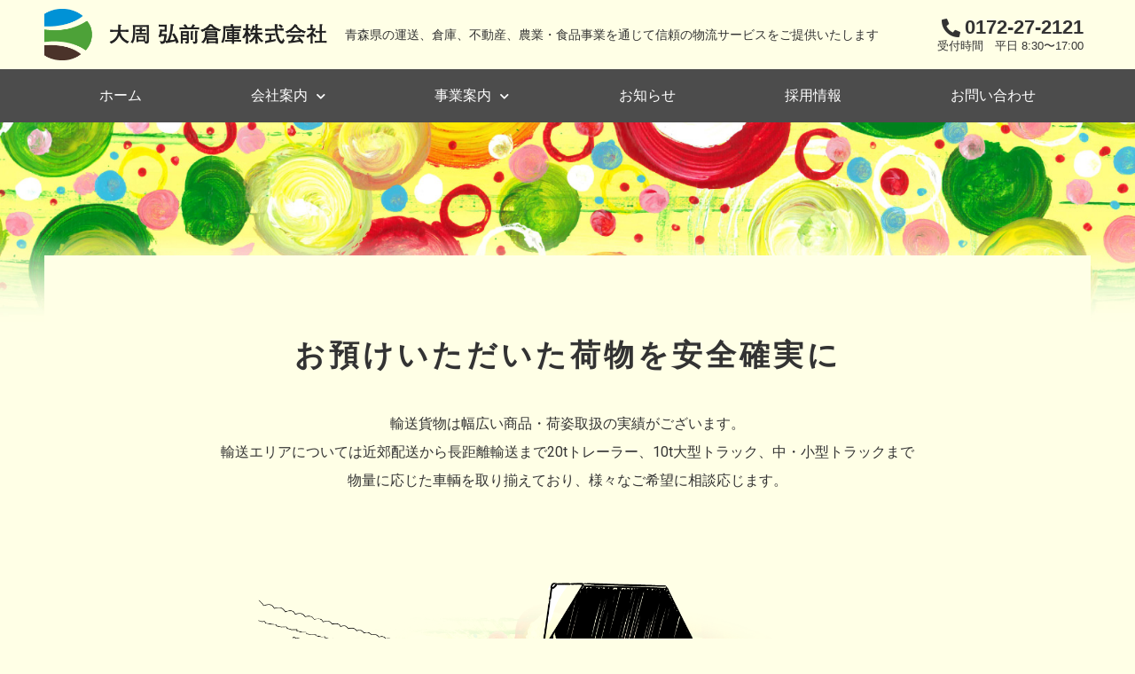

--- FILE ---
content_type: text/html; charset=UTF-8
request_url: https://daishu-hiroso.co.jp/service/transport/
body_size: 20483
content:
<!DOCTYPE html>
<html dir="ltr" lang="ja" prefix="og: https://ogp.me/ns#">
<head>
<meta charset="UTF-8">
<meta name="viewport" content="width=device-width, initial-scale=1">
<link rel="profile" href="https://gmpg.org/xfn/11">

<title>運送事業 | 大周 弘前倉庫株式会社</title>

		<!-- All in One SEO 4.6.5 - aioseo.com -->
		<meta name="description" content="お預けいただいた荷物を安全確実に 輸送貨物は幅広い商品・荷姿取扱の実績がございます。輸送エリアについては近郊配" />
		<meta name="robots" content="max-snippet:-1, max-image-preview:large, max-video-preview:-1" />
		<meta name="google-site-verification" content="3ZjXhxgAy8Ey5rj4KVW2QIiKNQBlcv6R0ZBUhIJqbF8" />
		<link rel="canonical" href="https://daishu-hiroso.co.jp/service/transport/" />
		<meta name="generator" content="All in One SEO (AIOSEO) 4.6.5" />
		<meta property="og:locale" content="ja_JP" />
		<meta property="og:site_name" content="大周 弘前倉庫株式会社 WEBサイト" />
		<meta property="og:type" content="article" />
		<meta property="og:title" content="運送事業 | 大周 弘前倉庫株式会社" />
		<meta property="og:description" content="お預けいただいた荷物を安全確実に 輸送貨物は幅広い商品・荷姿取扱の実績がございます。輸送エリアについては近郊配" />
		<meta property="og:url" content="https://daishu-hiroso.co.jp/service/transport/" />
		<meta property="article:published_time" content="2019-12-04T05:25:52+00:00" />
		<meta property="article:modified_time" content="2020-02-03T03:34:21+00:00" />
		<meta name="twitter:card" content="summary" />
		<meta name="twitter:title" content="運送事業 | 大周 弘前倉庫株式会社" />
		<meta name="twitter:description" content="お預けいただいた荷物を安全確実に 輸送貨物は幅広い商品・荷姿取扱の実績がございます。輸送エリアについては近郊配" />
		<script type="application/ld+json" class="aioseo-schema">
			{"@context":"https:\/\/schema.org","@graph":[{"@type":"BreadcrumbList","@id":"https:\/\/daishu-hiroso.co.jp\/service\/transport\/#breadcrumblist","itemListElement":[{"@type":"ListItem","@id":"https:\/\/daishu-hiroso.co.jp\/#listItem","position":1,"name":"\u5bb6","item":"https:\/\/daishu-hiroso.co.jp\/","nextItem":"https:\/\/daishu-hiroso.co.jp\/service\/#listItem"},{"@type":"ListItem","@id":"https:\/\/daishu-hiroso.co.jp\/service\/#listItem","position":2,"name":"\u4e8b\u696d\u6848\u5185","item":"https:\/\/daishu-hiroso.co.jp\/service\/","nextItem":"https:\/\/daishu-hiroso.co.jp\/service\/transport\/#listItem","previousItem":"https:\/\/daishu-hiroso.co.jp\/#listItem"},{"@type":"ListItem","@id":"https:\/\/daishu-hiroso.co.jp\/service\/transport\/#listItem","position":3,"name":"\u904b\u9001\u4e8b\u696d","previousItem":"https:\/\/daishu-hiroso.co.jp\/service\/#listItem"}]},{"@type":"Organization","@id":"https:\/\/daishu-hiroso.co.jp\/#organization","name":"\u5927\u5468 \u5f18\u524d\u5009\u5eab\u682a\u5f0f\u4f1a\u793e","description":"\u9752\u68ee\u770c\u306e\u904b\u9001\u3001\u5009\u5eab\u3001\u4e0d\u52d5\u7523\u3001\u8fb2\u696d\u30fb\u98df\u54c1\u30b5\u30fc\u30d3\u30b9","url":"https:\/\/daishu-hiroso.co.jp\/","logo":{"@type":"ImageObject","url":"https:\/\/daishu-hiroso.co.jp\/wp\/wp-content\/uploads\/2019\/12\/head_logo-1.png","@id":"https:\/\/daishu-hiroso.co.jp\/service\/transport\/#organizationLogo","width":600,"height":110},"image":{"@id":"https:\/\/daishu-hiroso.co.jp\/service\/transport\/#organizationLogo"}},{"@type":"WebPage","@id":"https:\/\/daishu-hiroso.co.jp\/service\/transport\/#webpage","url":"https:\/\/daishu-hiroso.co.jp\/service\/transport\/","name":"\u904b\u9001\u4e8b\u696d | \u5927\u5468 \u5f18\u524d\u5009\u5eab\u682a\u5f0f\u4f1a\u793e","description":"\u304a\u9810\u3051\u3044\u305f\u3060\u3044\u305f\u8377\u7269\u3092\u5b89\u5168\u78ba\u5b9f\u306b \u8f38\u9001\u8ca8\u7269\u306f\u5e45\u5e83\u3044\u5546\u54c1\u30fb\u8377\u59ff\u53d6\u6271\u306e\u5b9f\u7e3e\u304c\u3054\u3056\u3044\u307e\u3059\u3002\u8f38\u9001\u30a8\u30ea\u30a2\u306b\u3064\u3044\u3066\u306f\u8fd1\u90ca\u914d","inLanguage":"ja","isPartOf":{"@id":"https:\/\/daishu-hiroso.co.jp\/#website"},"breadcrumb":{"@id":"https:\/\/daishu-hiroso.co.jp\/service\/transport\/#breadcrumblist"},"datePublished":"2019-12-04T14:25:52+09:00","dateModified":"2020-02-03T12:34:21+09:00"},{"@type":"WebSite","@id":"https:\/\/daishu-hiroso.co.jp\/#website","url":"https:\/\/daishu-hiroso.co.jp\/","name":"\u5927\u5468 \u5f18\u524d\u5009\u5eab\u682a\u5f0f\u4f1a\u793e","description":"\u9752\u68ee\u770c\u306e\u904b\u9001\u3001\u5009\u5eab\u3001\u4e0d\u52d5\u7523\u3001\u8fb2\u696d\u30fb\u98df\u54c1\u30b5\u30fc\u30d3\u30b9","inLanguage":"ja","publisher":{"@id":"https:\/\/daishu-hiroso.co.jp\/#organization"}}]}
		</script>
		<!-- All in One SEO -->

<link rel="alternate" type="application/rss+xml" title="大周 弘前倉庫株式会社 &raquo; フィード" href="https://daishu-hiroso.co.jp/feed/" />
<link rel="alternate" type="application/rss+xml" title="大周 弘前倉庫株式会社 &raquo; コメントフィード" href="https://daishu-hiroso.co.jp/comments/feed/" />
		<!-- This site uses the Google Analytics by MonsterInsights plugin v8.27.0 - Using Analytics tracking - https://www.monsterinsights.com/ -->
		<!-- Note: MonsterInsights is not currently configured on this site. The site owner needs to authenticate with Google Analytics in the MonsterInsights settings panel. -->
					<!-- No tracking code set -->
				<!-- / Google Analytics by MonsterInsights -->
		<script>
window._wpemojiSettings = {"baseUrl":"https:\/\/s.w.org\/images\/core\/emoji\/15.0.3\/72x72\/","ext":".png","svgUrl":"https:\/\/s.w.org\/images\/core\/emoji\/15.0.3\/svg\/","svgExt":".svg","source":{"concatemoji":"https:\/\/daishu-hiroso.co.jp\/wp\/wp-includes\/js\/wp-emoji-release.min.js?ver=6.5.7"}};
/*! This file is auto-generated */
!function(i,n){var o,s,e;function c(e){try{var t={supportTests:e,timestamp:(new Date).valueOf()};sessionStorage.setItem(o,JSON.stringify(t))}catch(e){}}function p(e,t,n){e.clearRect(0,0,e.canvas.width,e.canvas.height),e.fillText(t,0,0);var t=new Uint32Array(e.getImageData(0,0,e.canvas.width,e.canvas.height).data),r=(e.clearRect(0,0,e.canvas.width,e.canvas.height),e.fillText(n,0,0),new Uint32Array(e.getImageData(0,0,e.canvas.width,e.canvas.height).data));return t.every(function(e,t){return e===r[t]})}function u(e,t,n){switch(t){case"flag":return n(e,"\ud83c\udff3\ufe0f\u200d\u26a7\ufe0f","\ud83c\udff3\ufe0f\u200b\u26a7\ufe0f")?!1:!n(e,"\ud83c\uddfa\ud83c\uddf3","\ud83c\uddfa\u200b\ud83c\uddf3")&&!n(e,"\ud83c\udff4\udb40\udc67\udb40\udc62\udb40\udc65\udb40\udc6e\udb40\udc67\udb40\udc7f","\ud83c\udff4\u200b\udb40\udc67\u200b\udb40\udc62\u200b\udb40\udc65\u200b\udb40\udc6e\u200b\udb40\udc67\u200b\udb40\udc7f");case"emoji":return!n(e,"\ud83d\udc26\u200d\u2b1b","\ud83d\udc26\u200b\u2b1b")}return!1}function f(e,t,n){var r="undefined"!=typeof WorkerGlobalScope&&self instanceof WorkerGlobalScope?new OffscreenCanvas(300,150):i.createElement("canvas"),a=r.getContext("2d",{willReadFrequently:!0}),o=(a.textBaseline="top",a.font="600 32px Arial",{});return e.forEach(function(e){o[e]=t(a,e,n)}),o}function t(e){var t=i.createElement("script");t.src=e,t.defer=!0,i.head.appendChild(t)}"undefined"!=typeof Promise&&(o="wpEmojiSettingsSupports",s=["flag","emoji"],n.supports={everything:!0,everythingExceptFlag:!0},e=new Promise(function(e){i.addEventListener("DOMContentLoaded",e,{once:!0})}),new Promise(function(t){var n=function(){try{var e=JSON.parse(sessionStorage.getItem(o));if("object"==typeof e&&"number"==typeof e.timestamp&&(new Date).valueOf()<e.timestamp+604800&&"object"==typeof e.supportTests)return e.supportTests}catch(e){}return null}();if(!n){if("undefined"!=typeof Worker&&"undefined"!=typeof OffscreenCanvas&&"undefined"!=typeof URL&&URL.createObjectURL&&"undefined"!=typeof Blob)try{var e="postMessage("+f.toString()+"("+[JSON.stringify(s),u.toString(),p.toString()].join(",")+"));",r=new Blob([e],{type:"text/javascript"}),a=new Worker(URL.createObjectURL(r),{name:"wpTestEmojiSupports"});return void(a.onmessage=function(e){c(n=e.data),a.terminate(),t(n)})}catch(e){}c(n=f(s,u,p))}t(n)}).then(function(e){for(var t in e)n.supports[t]=e[t],n.supports.everything=n.supports.everything&&n.supports[t],"flag"!==t&&(n.supports.everythingExceptFlag=n.supports.everythingExceptFlag&&n.supports[t]);n.supports.everythingExceptFlag=n.supports.everythingExceptFlag&&!n.supports.flag,n.DOMReady=!1,n.readyCallback=function(){n.DOMReady=!0}}).then(function(){return e}).then(function(){var e;n.supports.everything||(n.readyCallback(),(e=n.source||{}).concatemoji?t(e.concatemoji):e.wpemoji&&e.twemoji&&(t(e.twemoji),t(e.wpemoji)))}))}((window,document),window._wpemojiSettings);
</script>
<link rel='stylesheet' id='astra-theme-css-css' href='https://daishu-hiroso.co.jp/wp/wp-content/themes/astra/assets/css/minified/style.min.css?ver=2.1.4' media='all' />
<style id='astra-theme-css-inline-css'>
html{font-size:93.75%;}a,.page-title{color:#4d9c38;}a:hover,a:focus{color:#333333;}body,button,input,select,textarea{font-family:Helvetica,Verdana,Arial,sans-serif;font-weight:400;font-size:15px;font-size:1rem;}blockquote{color:#000000;}.site-title{font-size:35px;font-size:2.3333333333333rem;}.ast-archive-description .ast-archive-title{font-size:40px;font-size:2.6666666666667rem;}.site-header .site-description{font-size:15px;font-size:1rem;}.entry-title{font-size:40px;font-size:2.6666666666667rem;}.comment-reply-title{font-size:24px;font-size:1.6rem;}.ast-comment-list #cancel-comment-reply-link{font-size:15px;font-size:1rem;}h1,.entry-content h1{font-size:30px;font-size:2rem;}h2,.entry-content h2{font-size:28px;font-size:1.8666666666667rem;}h3,.entry-content h3{font-size:24px;font-size:1.6rem;}h4,.entry-content h4{font-size:20px;font-size:1.3333333333333rem;}h5,.entry-content h5{font-size:18px;font-size:1.2rem;}h6,.entry-content h6{font-size:14px;font-size:0.93333333333333rem;}.ast-single-post .entry-title,.page-title{font-size:30px;font-size:2rem;}#secondary,#secondary button,#secondary input,#secondary select,#secondary textarea{font-size:15px;font-size:1rem;}::selection{background-color:#4d9c38;color:#ffffff;}body,h1,.entry-title a,.entry-content h1,h2,.entry-content h2,h3,.entry-content h3,h4,.entry-content h4,h5,.entry-content h5,h6,.entry-content h6,.wc-block-grid__product-title{color:#333333;}.tagcloud a:hover,.tagcloud a:focus,.tagcloud a.current-item{color:#ffffff;border-color:#4d9c38;background-color:#4d9c38;}.main-header-menu a,.ast-header-custom-item a{color:#333333;}.main-header-menu li:hover > a,.main-header-menu li:hover > .ast-menu-toggle,.main-header-menu .ast-masthead-custom-menu-items a:hover,.main-header-menu li.focus > a,.main-header-menu li.focus > .ast-menu-toggle,.main-header-menu .current-menu-item > a,.main-header-menu .current-menu-ancestor > a,.main-header-menu .current_page_item > a,.main-header-menu .current-menu-item > .ast-menu-toggle,.main-header-menu .current-menu-ancestor > .ast-menu-toggle,.main-header-menu .current_page_item > .ast-menu-toggle{color:#4d9c38;}input:focus,input[type="text"]:focus,input[type="email"]:focus,input[type="url"]:focus,input[type="password"]:focus,input[type="reset"]:focus,input[type="search"]:focus,textarea:focus{border-color:#4d9c38;}input[type="radio"]:checked,input[type=reset],input[type="checkbox"]:checked,input[type="checkbox"]:hover:checked,input[type="checkbox"]:focus:checked,input[type=range]::-webkit-slider-thumb{border-color:#4d9c38;background-color:#4d9c38;box-shadow:none;}.site-footer a:hover + .post-count,.site-footer a:focus + .post-count{background:#4d9c38;border-color:#4d9c38;}.footer-adv .footer-adv-overlay{border-top-style:solid;border-top-color:#7a7a7a;}.ast-comment-meta{line-height:1.666666667;font-size:12px;font-size:0.8rem;}.single .nav-links .nav-previous,.single .nav-links .nav-next,.single .ast-author-details .author-title,.ast-comment-meta{color:#4d9c38;}.menu-toggle,button,.ast-button,.button,input#submit,input[type="button"],input[type="submit"],input[type="reset"]{border-radius:2px;padding:10px 40px;color:#ffffff;border-color:#4d9c38;background-color:#4d9c38;}button:focus,.menu-toggle:hover,button:hover,.ast-button:hover,.button:hover,input[type=reset]:hover,input[type=reset]:focus,input#submit:hover,input#submit:focus,input[type="button"]:hover,input[type="button"]:focus,input[type="submit"]:hover,input[type="submit"]:focus{color:#ffffff;border-color:#333333;background-color:#333333;}.entry-meta,.entry-meta *{line-height:1.45;color:#4d9c38;}.entry-meta a:hover,.entry-meta a:hover *,.entry-meta a:focus,.entry-meta a:focus *{color:#333333;}.ast-404-layout-1 .ast-404-text{font-size:200px;font-size:13.333333333333rem;}.widget-title{font-size:21px;font-size:1.4rem;color:#333333;}#cat option,.secondary .calendar_wrap thead a,.secondary .calendar_wrap thead a:visited{color:#4d9c38;}.secondary .calendar_wrap #today,.ast-progress-val span{background:#4d9c38;}.secondary a:hover + .post-count,.secondary a:focus + .post-count{background:#4d9c38;border-color:#4d9c38;}.calendar_wrap #today > a{color:#ffffff;}.ast-pagination a,.page-links .page-link,.single .post-navigation a{color:#4d9c38;}.ast-pagination a:hover,.ast-pagination a:focus,.ast-pagination > span:hover:not(.dots),.ast-pagination > span.current,.page-links > .page-link,.page-links .page-link:hover,.post-navigation a:hover{color:#333333;}.ast-header-break-point .ast-mobile-menu-buttons-minimal.menu-toggle{background:transparent;color:#4d9c38;}.ast-header-break-point .ast-mobile-menu-buttons-outline.menu-toggle{background:transparent;border:1px solid #4d9c38;color:#4d9c38;}.ast-header-break-point .ast-mobile-menu-buttons-fill.menu-toggle{background:#4d9c38;}@media (min-width:545px){.ast-page-builder-template .comments-area,.single.ast-page-builder-template .entry-header,.single.ast-page-builder-template .post-navigation{max-width:1220px;margin-left:auto;margin-right:auto;}}body,.ast-separate-container{background-color:#ffffe6;}@media (max-width:768px){.ast-archive-description .ast-archive-title{font-size:40px;}.entry-title{font-size:30px;}h1,.entry-content h1{font-size:30px;}h2,.entry-content h2{font-size:25px;}h3,.entry-content h3{font-size:20px;}.ast-single-post .entry-title,.page-title{font-size:30px;}}@media (max-width:544px){.ast-archive-description .ast-archive-title{font-size:40px;}.entry-title{font-size:30px;}h1,.entry-content h1{font-size:30px;}h2,.entry-content h2{font-size:25px;}h3,.entry-content h3{font-size:20px;}.ast-single-post .entry-title,.page-title{font-size:30px;}}@media (max-width:768px){html{font-size:85.5%;}}@media (max-width:544px){html{font-size:85.5%;}}@media (min-width:769px){.ast-container{max-width:1220px;}}@font-face {font-family: "Astra";src: url( https://daishu-hiroso.co.jp/wp/wp-content/themes/astra/assets/fonts/astra.woff) format("woff"),url( https://daishu-hiroso.co.jp/wp/wp-content/themes/astra/assets/fonts/astra.ttf) format("truetype"),url( https://daishu-hiroso.co.jp/wp/wp-content/themes/astra/assets/fonts/astra.svg#astra) format("svg");font-weight: normal;font-style: normal;font-display: fallback;}@media (max-width:921px) {.main-header-bar .main-header-bar-navigation{display:none;}}.ast-desktop .main-header-menu.submenu-with-border .sub-menu,.ast-desktop .main-header-menu.submenu-with-border .children,.ast-desktop .main-header-menu.submenu-with-border .astra-full-megamenu-wrapper{border-color:#4d9c38;}.ast-desktop .main-header-menu.submenu-with-border .sub-menu,.ast-desktop .main-header-menu.submenu-with-border .children{border-top-width:2px;border-right-width:0px;border-left-width:0px;border-bottom-width:0px;border-style:solid;}.ast-desktop .main-header-menu.submenu-with-border .sub-menu .sub-menu,.ast-desktop .main-header-menu.submenu-with-border .children .children{top:-2px;}.ast-desktop .main-header-menu.submenu-with-border .sub-menu a,.ast-desktop .main-header-menu.submenu-with-border .children a{border-bottom-width:0px;border-style:solid;border-color:#eaeaea;}@media (min-width:769px){.main-header-menu .sub-menu li.ast-left-align-sub-menu:hover > ul,.main-header-menu .sub-menu li.ast-left-align-sub-menu.focus > ul{margin-left:-0px;}}.ast-small-footer{border-top-style:solid;border-top-width:1px;border-top-color:#7a7a7a;}.ast-small-footer-wrap{text-align:center;}@media (max-width:920px){.ast-404-layout-1 .ast-404-text{font-size:100px;font-size:6.6666666666667rem;}}.ast-breadcrumbs .trail-browse,.ast-breadcrumbs .trail-items,.ast-breadcrumbs .trail-items li{display:inline-block;margin:0;padding:0;border:none;background:inherit;text-indent:0;}.ast-breadcrumbs .trail-browse{font-size:inherit;font-style:inherit;font-weight:inherit;color:inherit;}.ast-breadcrumbs .trail-items{list-style:none;}.trail-items li::after{padding:0 0.3em;content:"»";}.trail-items li:last-of-type::after{display:none;}.ast-header-break-point .site-header{border-bottom-width:1px;}@media (min-width:769px){.main-header-bar{border-bottom-width:1px;}}.ast-safari-browser-less-than-11 .main-header-menu .menu-item, .ast-safari-browser-less-than-11 .main-header-bar .ast-masthead-custom-menu-items{display:block;}.main-header-menu .menu-item, .main-header-bar .ast-masthead-custom-menu-items{-js-display:flex;display:flex;-webkit-box-pack:center;-webkit-justify-content:center;-moz-box-pack:center;-ms-flex-pack:center;justify-content:center;-webkit-box-orient:vertical;-webkit-box-direction:normal;-webkit-flex-direction:column;-moz-box-orient:vertical;-moz-box-direction:normal;-ms-flex-direction:column;flex-direction:column;}.main-header-menu > .menu-item > a{height:100%;-webkit-box-align:center;-webkit-align-items:center;-moz-box-align:center;-ms-flex-align:center;align-items:center;-js-display:flex;display:flex;}.ast-primary-menu-disabled .main-header-bar .ast-masthead-custom-menu-items{flex:unset;}
</style>
<link rel='stylesheet' id='astra-menu-animation-css' href='https://daishu-hiroso.co.jp/wp/wp-content/themes/astra/assets/css/minified/menu-animation.min.css?ver=2.1.4' media='all' />
<style id='wp-emoji-styles-inline-css'>

	img.wp-smiley, img.emoji {
		display: inline !important;
		border: none !important;
		box-shadow: none !important;
		height: 1em !important;
		width: 1em !important;
		margin: 0 0.07em !important;
		vertical-align: -0.1em !important;
		background: none !important;
		padding: 0 !important;
	}
</style>
<link rel='stylesheet' id='wp-block-library-css' href='https://daishu-hiroso.co.jp/wp/wp-includes/css/dist/block-library/style.min.css?ver=6.5.7' media='all' />
<style id='classic-theme-styles-inline-css'>
/*! This file is auto-generated */
.wp-block-button__link{color:#fff;background-color:#32373c;border-radius:9999px;box-shadow:none;text-decoration:none;padding:calc(.667em + 2px) calc(1.333em + 2px);font-size:1.125em}.wp-block-file__button{background:#32373c;color:#fff;text-decoration:none}
</style>
<style id='global-styles-inline-css'>
body{--wp--preset--color--black: #000000;--wp--preset--color--cyan-bluish-gray: #abb8c3;--wp--preset--color--white: #ffffff;--wp--preset--color--pale-pink: #f78da7;--wp--preset--color--vivid-red: #cf2e2e;--wp--preset--color--luminous-vivid-orange: #ff6900;--wp--preset--color--luminous-vivid-amber: #fcb900;--wp--preset--color--light-green-cyan: #7bdcb5;--wp--preset--color--vivid-green-cyan: #00d084;--wp--preset--color--pale-cyan-blue: #8ed1fc;--wp--preset--color--vivid-cyan-blue: #0693e3;--wp--preset--color--vivid-purple: #9b51e0;--wp--preset--gradient--vivid-cyan-blue-to-vivid-purple: linear-gradient(135deg,rgba(6,147,227,1) 0%,rgb(155,81,224) 100%);--wp--preset--gradient--light-green-cyan-to-vivid-green-cyan: linear-gradient(135deg,rgb(122,220,180) 0%,rgb(0,208,130) 100%);--wp--preset--gradient--luminous-vivid-amber-to-luminous-vivid-orange: linear-gradient(135deg,rgba(252,185,0,1) 0%,rgba(255,105,0,1) 100%);--wp--preset--gradient--luminous-vivid-orange-to-vivid-red: linear-gradient(135deg,rgba(255,105,0,1) 0%,rgb(207,46,46) 100%);--wp--preset--gradient--very-light-gray-to-cyan-bluish-gray: linear-gradient(135deg,rgb(238,238,238) 0%,rgb(169,184,195) 100%);--wp--preset--gradient--cool-to-warm-spectrum: linear-gradient(135deg,rgb(74,234,220) 0%,rgb(151,120,209) 20%,rgb(207,42,186) 40%,rgb(238,44,130) 60%,rgb(251,105,98) 80%,rgb(254,248,76) 100%);--wp--preset--gradient--blush-light-purple: linear-gradient(135deg,rgb(255,206,236) 0%,rgb(152,150,240) 100%);--wp--preset--gradient--blush-bordeaux: linear-gradient(135deg,rgb(254,205,165) 0%,rgb(254,45,45) 50%,rgb(107,0,62) 100%);--wp--preset--gradient--luminous-dusk: linear-gradient(135deg,rgb(255,203,112) 0%,rgb(199,81,192) 50%,rgb(65,88,208) 100%);--wp--preset--gradient--pale-ocean: linear-gradient(135deg,rgb(255,245,203) 0%,rgb(182,227,212) 50%,rgb(51,167,181) 100%);--wp--preset--gradient--electric-grass: linear-gradient(135deg,rgb(202,248,128) 0%,rgb(113,206,126) 100%);--wp--preset--gradient--midnight: linear-gradient(135deg,rgb(2,3,129) 0%,rgb(40,116,252) 100%);--wp--preset--font-size--small: 13px;--wp--preset--font-size--medium: 20px;--wp--preset--font-size--large: 36px;--wp--preset--font-size--x-large: 42px;--wp--preset--spacing--20: 0.44rem;--wp--preset--spacing--30: 0.67rem;--wp--preset--spacing--40: 1rem;--wp--preset--spacing--50: 1.5rem;--wp--preset--spacing--60: 2.25rem;--wp--preset--spacing--70: 3.38rem;--wp--preset--spacing--80: 5.06rem;--wp--preset--shadow--natural: 6px 6px 9px rgba(0, 0, 0, 0.2);--wp--preset--shadow--deep: 12px 12px 50px rgba(0, 0, 0, 0.4);--wp--preset--shadow--sharp: 6px 6px 0px rgba(0, 0, 0, 0.2);--wp--preset--shadow--outlined: 6px 6px 0px -3px rgba(255, 255, 255, 1), 6px 6px rgba(0, 0, 0, 1);--wp--preset--shadow--crisp: 6px 6px 0px rgba(0, 0, 0, 1);}:where(.is-layout-flex){gap: 0.5em;}:where(.is-layout-grid){gap: 0.5em;}body .is-layout-flex{display: flex;}body .is-layout-flex{flex-wrap: wrap;align-items: center;}body .is-layout-flex > *{margin: 0;}body .is-layout-grid{display: grid;}body .is-layout-grid > *{margin: 0;}:where(.wp-block-columns.is-layout-flex){gap: 2em;}:where(.wp-block-columns.is-layout-grid){gap: 2em;}:where(.wp-block-post-template.is-layout-flex){gap: 1.25em;}:where(.wp-block-post-template.is-layout-grid){gap: 1.25em;}.has-black-color{color: var(--wp--preset--color--black) !important;}.has-cyan-bluish-gray-color{color: var(--wp--preset--color--cyan-bluish-gray) !important;}.has-white-color{color: var(--wp--preset--color--white) !important;}.has-pale-pink-color{color: var(--wp--preset--color--pale-pink) !important;}.has-vivid-red-color{color: var(--wp--preset--color--vivid-red) !important;}.has-luminous-vivid-orange-color{color: var(--wp--preset--color--luminous-vivid-orange) !important;}.has-luminous-vivid-amber-color{color: var(--wp--preset--color--luminous-vivid-amber) !important;}.has-light-green-cyan-color{color: var(--wp--preset--color--light-green-cyan) !important;}.has-vivid-green-cyan-color{color: var(--wp--preset--color--vivid-green-cyan) !important;}.has-pale-cyan-blue-color{color: var(--wp--preset--color--pale-cyan-blue) !important;}.has-vivid-cyan-blue-color{color: var(--wp--preset--color--vivid-cyan-blue) !important;}.has-vivid-purple-color{color: var(--wp--preset--color--vivid-purple) !important;}.has-black-background-color{background-color: var(--wp--preset--color--black) !important;}.has-cyan-bluish-gray-background-color{background-color: var(--wp--preset--color--cyan-bluish-gray) !important;}.has-white-background-color{background-color: var(--wp--preset--color--white) !important;}.has-pale-pink-background-color{background-color: var(--wp--preset--color--pale-pink) !important;}.has-vivid-red-background-color{background-color: var(--wp--preset--color--vivid-red) !important;}.has-luminous-vivid-orange-background-color{background-color: var(--wp--preset--color--luminous-vivid-orange) !important;}.has-luminous-vivid-amber-background-color{background-color: var(--wp--preset--color--luminous-vivid-amber) !important;}.has-light-green-cyan-background-color{background-color: var(--wp--preset--color--light-green-cyan) !important;}.has-vivid-green-cyan-background-color{background-color: var(--wp--preset--color--vivid-green-cyan) !important;}.has-pale-cyan-blue-background-color{background-color: var(--wp--preset--color--pale-cyan-blue) !important;}.has-vivid-cyan-blue-background-color{background-color: var(--wp--preset--color--vivid-cyan-blue) !important;}.has-vivid-purple-background-color{background-color: var(--wp--preset--color--vivid-purple) !important;}.has-black-border-color{border-color: var(--wp--preset--color--black) !important;}.has-cyan-bluish-gray-border-color{border-color: var(--wp--preset--color--cyan-bluish-gray) !important;}.has-white-border-color{border-color: var(--wp--preset--color--white) !important;}.has-pale-pink-border-color{border-color: var(--wp--preset--color--pale-pink) !important;}.has-vivid-red-border-color{border-color: var(--wp--preset--color--vivid-red) !important;}.has-luminous-vivid-orange-border-color{border-color: var(--wp--preset--color--luminous-vivid-orange) !important;}.has-luminous-vivid-amber-border-color{border-color: var(--wp--preset--color--luminous-vivid-amber) !important;}.has-light-green-cyan-border-color{border-color: var(--wp--preset--color--light-green-cyan) !important;}.has-vivid-green-cyan-border-color{border-color: var(--wp--preset--color--vivid-green-cyan) !important;}.has-pale-cyan-blue-border-color{border-color: var(--wp--preset--color--pale-cyan-blue) !important;}.has-vivid-cyan-blue-border-color{border-color: var(--wp--preset--color--vivid-cyan-blue) !important;}.has-vivid-purple-border-color{border-color: var(--wp--preset--color--vivid-purple) !important;}.has-vivid-cyan-blue-to-vivid-purple-gradient-background{background: var(--wp--preset--gradient--vivid-cyan-blue-to-vivid-purple) !important;}.has-light-green-cyan-to-vivid-green-cyan-gradient-background{background: var(--wp--preset--gradient--light-green-cyan-to-vivid-green-cyan) !important;}.has-luminous-vivid-amber-to-luminous-vivid-orange-gradient-background{background: var(--wp--preset--gradient--luminous-vivid-amber-to-luminous-vivid-orange) !important;}.has-luminous-vivid-orange-to-vivid-red-gradient-background{background: var(--wp--preset--gradient--luminous-vivid-orange-to-vivid-red) !important;}.has-very-light-gray-to-cyan-bluish-gray-gradient-background{background: var(--wp--preset--gradient--very-light-gray-to-cyan-bluish-gray) !important;}.has-cool-to-warm-spectrum-gradient-background{background: var(--wp--preset--gradient--cool-to-warm-spectrum) !important;}.has-blush-light-purple-gradient-background{background: var(--wp--preset--gradient--blush-light-purple) !important;}.has-blush-bordeaux-gradient-background{background: var(--wp--preset--gradient--blush-bordeaux) !important;}.has-luminous-dusk-gradient-background{background: var(--wp--preset--gradient--luminous-dusk) !important;}.has-pale-ocean-gradient-background{background: var(--wp--preset--gradient--pale-ocean) !important;}.has-electric-grass-gradient-background{background: var(--wp--preset--gradient--electric-grass) !important;}.has-midnight-gradient-background{background: var(--wp--preset--gradient--midnight) !important;}.has-small-font-size{font-size: var(--wp--preset--font-size--small) !important;}.has-medium-font-size{font-size: var(--wp--preset--font-size--medium) !important;}.has-large-font-size{font-size: var(--wp--preset--font-size--large) !important;}.has-x-large-font-size{font-size: var(--wp--preset--font-size--x-large) !important;}
.wp-block-navigation a:where(:not(.wp-element-button)){color: inherit;}
:where(.wp-block-post-template.is-layout-flex){gap: 1.25em;}:where(.wp-block-post-template.is-layout-grid){gap: 1.25em;}
:where(.wp-block-columns.is-layout-flex){gap: 2em;}:where(.wp-block-columns.is-layout-grid){gap: 2em;}
.wp-block-pullquote{font-size: 1.5em;line-height: 1.6;}
</style>
<link rel='stylesheet' id='contact-form-7-css' href='https://daishu-hiroso.co.jp/wp/wp-content/plugins/contact-form-7/includes/css/styles.css?ver=5.9.6' media='all' />
<link rel='stylesheet' id='astra-contact-form-7-css' href='https://daishu-hiroso.co.jp/wp/wp-content/themes/astra/assets/css/minified/compatibility/contact-form-7.min.css?ver=2.1.4' media='all' />
<link rel='stylesheet' id='elementor-icons-css' href='https://daishu-hiroso.co.jp/wp/wp-content/plugins/elementor/assets/lib/eicons/css/elementor-icons.min.css?ver=5.23.0' media='all' />
<link rel='stylesheet' id='elementor-frontend-css' href='https://daishu-hiroso.co.jp/wp/wp-content/plugins/elementor/assets/css/frontend.min.css?ver=3.17.3' media='all' />
<link rel='stylesheet' id='swiper-css' href='https://daishu-hiroso.co.jp/wp/wp-content/plugins/elementor/assets/lib/swiper/css/swiper.min.css?ver=5.3.6' media='all' />
<link rel='stylesheet' id='elementor-post-3530-css' href='https://daishu-hiroso.co.jp/wp/wp-content/uploads/elementor/css/post-3530.css?ver=1699851808' media='all' />
<link rel='stylesheet' id='elementor-pro-css' href='https://daishu-hiroso.co.jp/wp/wp-content/plugins/elementor-pro/assets/css/frontend.min.css?ver=3.17.1' media='all' />
<link rel='stylesheet' id='elementor-global-css' href='https://daishu-hiroso.co.jp/wp/wp-content/uploads/elementor/css/global.css?ver=1699851901' media='all' />
<link rel='stylesheet' id='elementor-post-16-css' href='https://daishu-hiroso.co.jp/wp/wp-content/uploads/elementor/css/post-16.css?ver=1699880021' media='all' />
<link rel='stylesheet' id='elementor-post-1973-css' href='https://daishu-hiroso.co.jp/wp/wp-content/uploads/elementor/css/post-1973.css?ver=1699851808' media='all' />
<link rel='stylesheet' id='elementor-post-1977-css' href='https://daishu-hiroso.co.jp/wp/wp-content/uploads/elementor/css/post-1977.css?ver=1699851809' media='all' />
<link rel='stylesheet' id='tablepress-default-css' href='https://daishu-hiroso.co.jp/wp/wp-content/plugins/tablepress/css/build/default.css?ver=2.3.2' media='all' />
<link rel='stylesheet' id='google-fonts-1-css' href='https://fonts.googleapis.com/css?family=Roboto%3A100%2C100italic%2C200%2C200italic%2C300%2C300italic%2C400%2C400italic%2C500%2C500italic%2C600%2C600italic%2C700%2C700italic%2C800%2C800italic%2C900%2C900italic%7CRoboto+Slab%3A100%2C100italic%2C200%2C200italic%2C300%2C300italic%2C400%2C400italic%2C500%2C500italic%2C600%2C600italic%2C700%2C700italic%2C800%2C800italic%2C900%2C900italic&#038;display=auto&#038;ver=6.5.7' media='all' />
<link rel='stylesheet' id='elementor-icons-shared-0-css' href='https://daishu-hiroso.co.jp/wp/wp-content/plugins/elementor/assets/lib/font-awesome/css/fontawesome.min.css?ver=5.15.3' media='all' />
<link rel='stylesheet' id='elementor-icons-fa-solid-css' href='https://daishu-hiroso.co.jp/wp/wp-content/plugins/elementor/assets/lib/font-awesome/css/solid.min.css?ver=5.15.3' media='all' />
<link rel="preconnect" href="https://fonts.gstatic.com/" crossorigin><!--[if IE]>
<script src="https://daishu-hiroso.co.jp/wp/wp-content/themes/astra/assets/js/minified/flexibility.min.js?ver=2.1.4" id="astra-flexibility-js"></script>
<script id="astra-flexibility-js-after">
flexibility(document.documentElement);
</script>
<![endif]-->
<link rel="https://api.w.org/" href="https://daishu-hiroso.co.jp/wp-json/" /><link rel="alternate" type="application/json" href="https://daishu-hiroso.co.jp/wp-json/wp/v2/pages/16" /><link rel="EditURI" type="application/rsd+xml" title="RSD" href="https://daishu-hiroso.co.jp/wp/xmlrpc.php?rsd" />
<meta name="generator" content="WordPress 6.5.7" />
<link rel='shortlink' href='https://daishu-hiroso.co.jp/?p=16' />
<link rel="alternate" type="application/json+oembed" href="https://daishu-hiroso.co.jp/wp-json/oembed/1.0/embed?url=https%3A%2F%2Fdaishu-hiroso.co.jp%2Fservice%2Ftransport%2F" />
<link rel="alternate" type="text/xml+oembed" href="https://daishu-hiroso.co.jp/wp-json/oembed/1.0/embed?url=https%3A%2F%2Fdaishu-hiroso.co.jp%2Fservice%2Ftransport%2F&#038;format=xml" />
<meta name="generator" content="Elementor 3.17.3; features: e_dom_optimization, e_optimized_assets_loading, additional_custom_breakpoints; settings: css_print_method-external, google_font-enabled, font_display-auto">
		<style id="wp-custom-css">
			.tablepress { border:solid 1px #ddd !important; }
.tablepress td { padding:10px 15px; border-left:solid 1px #ddd !important; }
.tablepress .even td { background:#FFFFE5; }
.tablepress .odd td { background:#F8FAB3; }
.p-entry__body td { border:1px solid #E0DAB4; }
#real_main table th, #real_detail table th { background:#F8FAB3; }
#real_main h4, #real_detail h4 { font-weight:bold; border-bottom:solid 1px #666; padding:0 0 10px 0; margin:20px 0 15px 0; }
#real_term { list-style-type:none; margin:15px 0; padding:0; }
#real_term li { display:inline-block; padding:0 10px; }
#real_term .t23 { color:#009fe8; border:solid 1px #009fe8; }
#real_term .t24 { color:#53b43b; border:solid 1px #53b43b; }
#real_term .t25 { color:#593c32; border:solid 1px #593c32; }
#real_term .f22, #real_term .f20 { color:#fff; background:#d95c00; border:solid 1px #d95c00; }
#real_summary, #real_condition { display:inline-block; width:49%; }
#real_form2 { max-width:350px; margin:0 auto; }
#text table th, #text table th { background:#F8FAB3; }
#text h3 { font-size:30px; font-weight:bold; margin:15px 0; }

.haisouryo { font-size:75%; }
.haisouryo_red { color:#ff0000; }

/* 必須・任意のサイズ調整 */	
.inquiry .haveto,.inquiry .any { font-size:10px; }

/*見出し欄*/
.inquiry th{ text-align:left; font-size:14px; color:#444; padding-right:5px; width:30%; background:#f7f7f7; box-sizing:border-box; vertical-align:middle; }
/*通常欄*/
.inquiry td{ font-size:13px; }
/*横の行とテーブル全体*/
.entry-content .inquiry tr,.entry-content table{  }
/*必須の調整*/
.haveto{ font-size:7px; padding:5px; background:#d2282d; color:#fff; border-radius:2px; margin-right:5px; position:relative; bottom:1px; }
/*任意の調整*/
.any{ font-size:7px; padding:5px; background:#32a550; color:#fff; border-radius:2px; margin-right:5px;position:relative;bottom:1px; }
/*ラジオボタンを縦並び指定*/
.verticallist .wpcf7-list-item { display:block; }
/*送信ボタンのデザイン変更*/
#formbtn{ display: block; padding:15px; width:350px; background:#4da238; color:#fff; font-size:18px; font-weight:bold; border-radius:2px; margin:25px auto 0; box-sizing:border-box; }
/*送信ボタンマウスホバー時*/
#formbtn:hover{ background:#333; color:#fff; }

@media screen and (min-width:768px){
	.br_re_pc { display:block; }
}
@media screen and (max-width:767px){
	.br_re_sp { display:block; }
	.tablepress { border:none !important; }
	.tablepress td { border:none !important; }
	table td { display:block; width:100% !important; border:none !important; }
	table td.column-1 { color:#fff !important; background:#4c4c4c !important; }
	.tablepress .even td, .tablepress .odd td { background:#FFFFE5; }
	.inquiry th, .inquiry td { display:block; width:100%; }
	.inquiry td  { border-right:solid 1px #ddd !important; }
	#formbtn{ display: block; padding:15px; width:100%; background:#4da238; color:#fff; font-size:18px; font-weight:bold; border-radius:2px; margin:25px auto 0; box-sizing:border-box; }
	#real_summary, #real_condition { display:inline-block; width:100%; }
	#real_main table td, #real_detail table td { border-right:solid 1px #ddd !important; border-bottom:solid 1px #ddd !important; }
	#real_form2 { max-width:220px; }
	#text h3 { font-size:26px; }
}

.grecaptcha-badge { visibility: hidden; }		</style>
		</head>

<body itemtype='https://schema.org/WebPage' itemscope='itemscope' class="page-template-default page page-id-16 page-child parent-pageid-12 ast-desktop ast-page-builder-template ast-no-sidebar astra-2.1.4 ast-header-custom-item-inside group-blog ast-single-post ast-inherit-site-logo-transparent elementor-default elementor-kit-3530 elementor-page elementor-page-16">

<div 
	class="hfeed site" id="page">
	<a class="skip-link screen-reader-text" href="#content">コンテンツへスキップ</a>

	
			<div data-elementor-type="header" data-elementor-id="1973" class="elementor elementor-1973 elementor-location-header" data-elementor-post-type="elementor_library">
								<section class="elementor-section elementor-top-section elementor-element elementor-element-1580138d elementor-section-boxed elementor-section-height-default elementor-section-height-default" data-id="1580138d" data-element_type="section" data-settings="{&quot;background_background&quot;:&quot;classic&quot;}">
						<div class="elementor-container elementor-column-gap-no">
					<div class="elementor-column elementor-col-33 elementor-top-column elementor-element elementor-element-36cc0242" data-id="36cc0242" data-element_type="column">
			<div class="elementor-widget-wrap elementor-element-populated">
								<div class="elementor-element elementor-element-321f3c3e elementor-widget elementor-widget-image" data-id="321f3c3e" data-element_type="widget" data-widget_type="image.default">
				<div class="elementor-widget-container">
																<a href="https://daishu-hiroso.co.jp">
							<img width="600" height="110" src="https://daishu-hiroso.co.jp/wp/wp-content/uploads/2019/12/head_logo-1.png" class="attachment-full size-full wp-image-1972" alt="" srcset="https://daishu-hiroso.co.jp/wp/wp-content/uploads/2019/12/head_logo-1.png 600w, https://daishu-hiroso.co.jp/wp/wp-content/uploads/2019/12/head_logo-1-300x55.png 300w" sizes="(max-width: 600px) 100vw, 600px" />								</a>
															</div>
				</div>
					</div>
		</div>
				<div class="elementor-column elementor-col-33 elementor-top-column elementor-element elementor-element-74e0cef8 elementor-hidden-tablet elementor-hidden-phone" data-id="74e0cef8" data-element_type="column">
			<div class="elementor-widget-wrap elementor-element-populated">
								<div class="elementor-element elementor-element-1d237c3b elementor-widget elementor-widget-heading" data-id="1d237c3b" data-element_type="widget" data-widget_type="heading.default">
				<div class="elementor-widget-container">
			<h1 class="elementor-heading-title elementor-size-default">青森県の運送、倉庫、不動産、農業・食品事業を通じて信頼の物流サービスをご提供いたします</h1>		</div>
				</div>
					</div>
		</div>
				<div class="elementor-column elementor-col-33 elementor-top-column elementor-element elementor-element-71a429d0" data-id="71a429d0" data-element_type="column">
			<div class="elementor-widget-wrap elementor-element-populated">
								<div class="elementor-element elementor-element-281f2a4d elementor-align-right elementor-mobile-align-center elementor-icon-list--layout-traditional elementor-list-item-link-full_width elementor-widget elementor-widget-icon-list" data-id="281f2a4d" data-element_type="widget" data-widget_type="icon-list.default">
				<div class="elementor-widget-container">
					<ul class="elementor-icon-list-items">
							<li class="elementor-icon-list-item">
											<span class="elementor-icon-list-icon">
							<i aria-hidden="true" class="fas fa-phone-alt"></i>						</span>
										<span class="elementor-icon-list-text">0172-27-2121</span>
									</li>
						</ul>
				</div>
				</div>
				<div class="elementor-element elementor-element-57c6f2a elementor-widget elementor-widget-heading" data-id="57c6f2a" data-element_type="widget" data-widget_type="heading.default">
				<div class="elementor-widget-container">
			<p class="elementor-heading-title elementor-size-default">受付時間　平日 8:30〜17:00</p>		</div>
				</div>
					</div>
		</div>
							</div>
		</section>
				<section class="elementor-section elementor-top-section elementor-element elementor-element-257840f8 elementor-section-boxed elementor-section-height-default elementor-section-height-default" data-id="257840f8" data-element_type="section" data-settings="{&quot;background_background&quot;:&quot;classic&quot;}">
						<div class="elementor-container elementor-column-gap-no">
					<div class="elementor-column elementor-col-100 elementor-top-column elementor-element elementor-element-397c134f" data-id="397c134f" data-element_type="column">
			<div class="elementor-widget-wrap elementor-element-populated">
								<div class="elementor-element elementor-element-66d090bb elementor-nav-menu__align-justify elementor-nav-menu--stretch elementor-nav-menu__text-align-center elementor-nav-menu--dropdown-tablet elementor-nav-menu--toggle elementor-nav-menu--burger elementor-widget elementor-widget-nav-menu" data-id="66d090bb" data-element_type="widget" data-settings="{&quot;full_width&quot;:&quot;stretch&quot;,&quot;submenu_icon&quot;:{&quot;value&quot;:&quot;&lt;i class=\&quot;fas fa-chevron-down\&quot;&gt;&lt;\/i&gt;&quot;,&quot;library&quot;:&quot;fa-solid&quot;},&quot;layout&quot;:&quot;horizontal&quot;,&quot;toggle&quot;:&quot;burger&quot;}" data-widget_type="nav-menu.default">
				<div class="elementor-widget-container">
						<nav class="elementor-nav-menu--main elementor-nav-menu__container elementor-nav-menu--layout-horizontal e--pointer-background e--animation-fade">
				<ul id="menu-1-66d090bb" class="elementor-nav-menu"><li class="menu-item menu-item-type-post_type menu-item-object-page menu-item-home menu-item-35"><a href="https://daishu-hiroso.co.jp/" class="elementor-item">ホーム</a></li>
<li class="menu-item menu-item-type-post_type menu-item-object-page menu-item-has-children menu-item-36"><a href="https://daishu-hiroso.co.jp/company/" class="elementor-item">会社案内</a>
<ul class="sub-menu elementor-nav-menu--dropdown">
	<li class="menu-item menu-item-type-custom menu-item-object-custom menu-item-45"><a href="https://daishu-hiroso.co.jp/company/#menu01" class="elementor-sub-item elementor-item-anchor">社長あいさつ</a></li>
	<li class="menu-item menu-item-type-custom menu-item-object-custom menu-item-46"><a href="https://daishu-hiroso.co.jp/company/#menu02" class="elementor-sub-item elementor-item-anchor">会社概要</a></li>
	<li class="menu-item menu-item-type-custom menu-item-object-custom menu-item-47"><a href="https://daishu-hiroso.co.jp/company/#menu03" class="elementor-sub-item elementor-item-anchor">グリーン経営認証</a></li>
</ul>
</li>
<li class="menu-item menu-item-type-post_type menu-item-object-page current-page-ancestor current-menu-ancestor current-menu-parent current-page-parent current_page_parent current_page_ancestor menu-item-has-children menu-item-37"><a href="https://daishu-hiroso.co.jp/service/" class="elementor-item">事業案内</a>
<ul class="sub-menu elementor-nav-menu--dropdown">
	<li class="menu-item menu-item-type-post_type menu-item-object-page menu-item-38"><a href="https://daishu-hiroso.co.jp/service/warehouse/" class="elementor-sub-item">倉庫事業</a></li>
	<li class="menu-item menu-item-type-post_type menu-item-object-page current-menu-item page_item page-item-16 current_page_item menu-item-39"><a href="https://daishu-hiroso.co.jp/service/transport/" aria-current="page" class="elementor-sub-item elementor-item-active">運送事業</a></li>
	<li class="menu-item menu-item-type-post_type menu-item-object-page menu-item-40"><a href="https://daishu-hiroso.co.jp/service/real-estate/" class="elementor-sub-item">不動産事業</a></li>
	<li class="menu-item menu-item-type-post_type menu-item-object-page menu-item-3251"><a href="https://daishu-hiroso.co.jp/service/agri-food/" class="elementor-sub-item">農業・食品事業</a></li>
</ul>
</li>
<li class="menu-item menu-item-type-post_type menu-item-object-page menu-item-44"><a href="https://daishu-hiroso.co.jp/blog/" class="elementor-item">お知らせ</a></li>
<li class="menu-item menu-item-type-post_type menu-item-object-page menu-item-42"><a href="https://daishu-hiroso.co.jp/recruit/" class="elementor-item">採用情報</a></li>
<li class="menu-item menu-item-type-post_type menu-item-object-page menu-item-43"><a href="https://daishu-hiroso.co.jp/contact/" class="elementor-item">お問い合わせ</a></li>
</ul>			</nav>
					<div class="elementor-menu-toggle" role="button" tabindex="0" aria-label="Menu Toggle" aria-expanded="false">
			<i aria-hidden="true" role="presentation" class="elementor-menu-toggle__icon--open eicon-menu-bar"></i><i aria-hidden="true" role="presentation" class="elementor-menu-toggle__icon--close eicon-close"></i>			<span class="elementor-screen-only">メニュー</span>
		</div>
					<nav class="elementor-nav-menu--dropdown elementor-nav-menu__container" aria-hidden="true">
				<ul id="menu-2-66d090bb" class="elementor-nav-menu"><li class="menu-item menu-item-type-post_type menu-item-object-page menu-item-home menu-item-35"><a href="https://daishu-hiroso.co.jp/" class="elementor-item" tabindex="-1">ホーム</a></li>
<li class="menu-item menu-item-type-post_type menu-item-object-page menu-item-has-children menu-item-36"><a href="https://daishu-hiroso.co.jp/company/" class="elementor-item" tabindex="-1">会社案内</a>
<ul class="sub-menu elementor-nav-menu--dropdown">
	<li class="menu-item menu-item-type-custom menu-item-object-custom menu-item-45"><a href="https://daishu-hiroso.co.jp/company/#menu01" class="elementor-sub-item elementor-item-anchor" tabindex="-1">社長あいさつ</a></li>
	<li class="menu-item menu-item-type-custom menu-item-object-custom menu-item-46"><a href="https://daishu-hiroso.co.jp/company/#menu02" class="elementor-sub-item elementor-item-anchor" tabindex="-1">会社概要</a></li>
	<li class="menu-item menu-item-type-custom menu-item-object-custom menu-item-47"><a href="https://daishu-hiroso.co.jp/company/#menu03" class="elementor-sub-item elementor-item-anchor" tabindex="-1">グリーン経営認証</a></li>
</ul>
</li>
<li class="menu-item menu-item-type-post_type menu-item-object-page current-page-ancestor current-menu-ancestor current-menu-parent current-page-parent current_page_parent current_page_ancestor menu-item-has-children menu-item-37"><a href="https://daishu-hiroso.co.jp/service/" class="elementor-item" tabindex="-1">事業案内</a>
<ul class="sub-menu elementor-nav-menu--dropdown">
	<li class="menu-item menu-item-type-post_type menu-item-object-page menu-item-38"><a href="https://daishu-hiroso.co.jp/service/warehouse/" class="elementor-sub-item" tabindex="-1">倉庫事業</a></li>
	<li class="menu-item menu-item-type-post_type menu-item-object-page current-menu-item page_item page-item-16 current_page_item menu-item-39"><a href="https://daishu-hiroso.co.jp/service/transport/" aria-current="page" class="elementor-sub-item elementor-item-active" tabindex="-1">運送事業</a></li>
	<li class="menu-item menu-item-type-post_type menu-item-object-page menu-item-40"><a href="https://daishu-hiroso.co.jp/service/real-estate/" class="elementor-sub-item" tabindex="-1">不動産事業</a></li>
	<li class="menu-item menu-item-type-post_type menu-item-object-page menu-item-3251"><a href="https://daishu-hiroso.co.jp/service/agri-food/" class="elementor-sub-item" tabindex="-1">農業・食品事業</a></li>
</ul>
</li>
<li class="menu-item menu-item-type-post_type menu-item-object-page menu-item-44"><a href="https://daishu-hiroso.co.jp/blog/" class="elementor-item" tabindex="-1">お知らせ</a></li>
<li class="menu-item menu-item-type-post_type menu-item-object-page menu-item-42"><a href="https://daishu-hiroso.co.jp/recruit/" class="elementor-item" tabindex="-1">採用情報</a></li>
<li class="menu-item menu-item-type-post_type menu-item-object-page menu-item-43"><a href="https://daishu-hiroso.co.jp/contact/" class="elementor-item" tabindex="-1">お問い合わせ</a></li>
</ul>			</nav>
				</div>
				</div>
					</div>
		</div>
							</div>
		</section>
						</div>
		
	
	
	<div id="content" class="site-content">

		<div class="ast-container">

		

	<div id="primary" class="content-area primary">

		
					<main id="main" class="site-main">

				
					
					

<article 
	class="post-16 page type-page status-publish ast-article-single" id="post-16" itemtype="https://schema.org/CreativeWork" itemscope="itemscope">

	
	<header class="entry-header ast-header-without-markup">

		
			</header><!-- .entry-header -->

	<div class="entry-content clear" 
		itemprop="text"	>

		
				<div data-elementor-type="wp-page" data-elementor-id="16" class="elementor elementor-16" data-elementor-post-type="page">
									<section class="elementor-section elementor-top-section elementor-element elementor-element-661e322a elementor-section-boxed elementor-section-height-default elementor-section-height-default" data-id="661e322a" data-element_type="section" data-settings="{&quot;background_background&quot;:&quot;classic&quot;}">
						<div class="elementor-container elementor-column-gap-no">
					<div class="elementor-column elementor-col-100 elementor-top-column elementor-element elementor-element-138f0cf6" data-id="138f0cf6" data-element_type="column">
			<div class="elementor-widget-wrap elementor-element-populated">
								<section class="elementor-section elementor-inner-section elementor-element elementor-element-29e35910 elementor-section-full_width elementor-section-height-default elementor-section-height-default" data-id="29e35910" data-element_type="section" data-settings="{&quot;background_background&quot;:&quot;classic&quot;}">
						<div class="elementor-container elementor-column-gap-default">
					<div class="elementor-column elementor-col-100 elementor-inner-column elementor-element elementor-element-7086f601" data-id="7086f601" data-element_type="column">
			<div class="elementor-widget-wrap elementor-element-populated">
								<div class="elementor-element elementor-element-744977e0 elementor-widget elementor-widget-heading" data-id="744977e0" data-element_type="widget" data-widget_type="heading.default">
				<div class="elementor-widget-container">
			<h2 class="elementor-heading-title elementor-size-default">お預けいただいた荷物を安全確実に</h2>		</div>
				</div>
				<div class="elementor-element elementor-element-5c8b52dc elementor-widget elementor-widget-text-editor" data-id="5c8b52dc" data-element_type="widget" data-widget_type="text-editor.default">
				<div class="elementor-widget-container">
							輸送貨物は幅広い商品・荷姿取扱の実績がございます。<span class="br_re_pc">輸送エリアについては近郊配送から長距離輸送まで20tトレーラー、10t大型トラック、中・小型トラックまで</span>物量に応じた車輌を取り揃えており、様々なご希望に相談応じます。						</div>
				</div>
					</div>
		</div>
							</div>
		</section>
					</div>
		</div>
							</div>
		</section>
				<section class="elementor-section elementor-top-section elementor-element elementor-element-4c4bceff elementor-section-boxed elementor-section-height-default elementor-section-height-default" data-id="4c4bceff" data-element_type="section">
						<div class="elementor-container elementor-column-gap-no">
					<div class="elementor-column elementor-col-100 elementor-top-column elementor-element elementor-element-f4eca4" data-id="f4eca4" data-element_type="column">
			<div class="elementor-widget-wrap elementor-element-populated">
								<div class="elementor-element elementor-element-3fec2d01 elementor-widget elementor-widget-image" data-id="3fec2d01" data-element_type="widget" data-widget_type="image.default">
				<div class="elementor-widget-container">
															<img decoding="async" width="1300" height="690" src="https://daishu-hiroso.co.jp/wp/wp-content/uploads/2019/12/page_service2_main.png" class="attachment-full size-full wp-image-2013" alt="" srcset="https://daishu-hiroso.co.jp/wp/wp-content/uploads/2019/12/page_service2_main.png 1300w, https://daishu-hiroso.co.jp/wp/wp-content/uploads/2019/12/page_service2_main-300x159.png 300w, https://daishu-hiroso.co.jp/wp/wp-content/uploads/2019/12/page_service2_main-1024x544.png 1024w, https://daishu-hiroso.co.jp/wp/wp-content/uploads/2019/12/page_service2_main-768x408.png 768w" sizes="(max-width: 1300px) 100vw, 1300px" />															</div>
				</div>
					</div>
		</div>
							</div>
		</section>
				<section class="elementor-section elementor-top-section elementor-element elementor-element-146301dd elementor-section-boxed elementor-section-height-default elementor-section-height-default" data-id="146301dd" data-element_type="section">
						<div class="elementor-container elementor-column-gap-no">
					<div class="elementor-column elementor-col-100 elementor-top-column elementor-element elementor-element-3bfe2100" data-id="3bfe2100" data-element_type="column">
			<div class="elementor-widget-wrap elementor-element-populated">
								<div class="elementor-element elementor-element-3619b17a elementor-widget elementor-widget-heading" data-id="3619b17a" data-element_type="widget" data-widget_type="heading.default">
				<div class="elementor-widget-container">
			<h2 class="elementor-heading-title elementor-size-default">トラック輸送</h2>		</div>
				</div>
				<div class="elementor-element elementor-element-2fda4af3 elementor-widget-divider--view-line elementor-widget elementor-widget-divider" data-id="2fda4af3" data-element_type="widget" data-widget_type="divider.default">
				<div class="elementor-widget-container">
					<div class="elementor-divider">
			<span class="elementor-divider-separator">
						</span>
		</div>
				</div>
				</div>
				<section class="elementor-section elementor-inner-section elementor-element elementor-element-765ffbe0 elementor-section-full_width elementor-section-height-default elementor-section-height-default" data-id="765ffbe0" data-element_type="section">
						<div class="elementor-container elementor-column-gap-no">
					<div class="elementor-column elementor-col-50 elementor-inner-column elementor-element elementor-element-6504a4c0" data-id="6504a4c0" data-element_type="column">
			<div class="elementor-widget-wrap elementor-element-populated">
								<div class="elementor-element elementor-element-40e00ab4 elementor-widget elementor-widget-image" data-id="40e00ab4" data-element_type="widget" data-widget_type="image.default">
				<div class="elementor-widget-container">
															<img decoding="async" width="1024" height="780" src="https://daishu-hiroso.co.jp/wp/wp-content/uploads/2019/12/page_service2_img_01-1024x780.png" class="attachment-large size-large wp-image-2014" alt="" srcset="https://daishu-hiroso.co.jp/wp/wp-content/uploads/2019/12/page_service2_img_01-1024x780.png 1024w, https://daishu-hiroso.co.jp/wp/wp-content/uploads/2019/12/page_service2_img_01-300x229.png 300w, https://daishu-hiroso.co.jp/wp/wp-content/uploads/2019/12/page_service2_img_01-768x585.png 768w, https://daishu-hiroso.co.jp/wp/wp-content/uploads/2019/12/page_service2_img_01.png 1050w" sizes="(max-width: 1024px) 100vw, 1024px" />															</div>
				</div>
					</div>
		</div>
				<div class="elementor-column elementor-col-50 elementor-inner-column elementor-element elementor-element-2a242d5e" data-id="2a242d5e" data-element_type="column">
			<div class="elementor-widget-wrap elementor-element-populated">
								<div class="elementor-element elementor-element-20197d59 elementor-widget elementor-widget-text-editor" data-id="20197d59" data-element_type="widget" data-widget_type="text-editor.default">
				<div class="elementor-widget-container">
							<p>自社保有車輌による貸切便の他に、北海道～中部関西圏まで協力会社の輸送ネットワークと力を合わせ全国へのトラック輸送を展開。物量や季節の変動に関わらず、御客様のニーズにあったサービス提供を目指します。<br />20tトレーラーによる一貫大量輸送で輸送効率の改善、10tトラックから20tトレーラーに大型化して運行回数を減少させることにより環境負荷の低減も見込めます。<br />40F・20F海上コンテナに対応した牽引台車も保有しておりますので、八戸港からの海上コンテナ・ドレージも御対応いたします。また従来からの青森港/八戸港から函館港/苫小牧港へのフェリーによる輸送の御相談も承ります。</p>						</div>
				</div>
					</div>
		</div>
							</div>
		</section>
					</div>
		</div>
							</div>
		</section>
				<section class="elementor-section elementor-top-section elementor-element elementor-element-27ae11e7 elementor-section-boxed elementor-section-height-default elementor-section-height-default" data-id="27ae11e7" data-element_type="section">
						<div class="elementor-container elementor-column-gap-no">
					<div class="elementor-column elementor-col-100 elementor-top-column elementor-element elementor-element-1de863e1" data-id="1de863e1" data-element_type="column">
			<div class="elementor-widget-wrap elementor-element-populated">
								<div class="elementor-element elementor-element-7a014e3f elementor-widget elementor-widget-heading" data-id="7a014e3f" data-element_type="widget" data-widget_type="heading.default">
				<div class="elementor-widget-container">
			<h2 class="elementor-heading-title elementor-size-default">鉄道コンテナ輸送</h2>		</div>
				</div>
				<div class="elementor-element elementor-element-55d05e33 elementor-widget-divider--view-line elementor-widget elementor-widget-divider" data-id="55d05e33" data-element_type="widget" data-widget_type="divider.default">
				<div class="elementor-widget-container">
					<div class="elementor-divider">
			<span class="elementor-divider-separator">
						</span>
		</div>
				</div>
				</div>
				<section class="elementor-section elementor-inner-section elementor-element elementor-element-a87105f elementor-section-full_width elementor-reverse-tablet elementor-reverse-mobile elementor-section-height-default elementor-section-height-default" data-id="a87105f" data-element_type="section">
						<div class="elementor-container elementor-column-gap-no">
					<div class="elementor-column elementor-col-50 elementor-inner-column elementor-element elementor-element-49f29bff" data-id="49f29bff" data-element_type="column">
			<div class="elementor-widget-wrap elementor-element-populated">
								<div class="elementor-element elementor-element-2afb6835 elementor-widget elementor-widget-text-editor" data-id="2afb6835" data-element_type="widget" data-widget_type="text-editor.default">
				<div class="elementor-widget-container">
							<p>東青森駅を拠点駅とした第二種貨物利用運送事業(鉄道)の許可を取得いたしました。環境に優しくエネルギー効率のよい鉄道輸送を提供することで、御客様と共々に地球環境の保全に貢献を目指します。関西圏以南から九州への輸送はトラック輸送料金と比較してメリットある鉄道貨物輸送を御提案いたします。<br />(発送・到着方面、鉄道ダイヤの関係により、トラック輸送より輸送日数が長くなる場合がございます。)</p>						</div>
				</div>
					</div>
		</div>
				<div class="elementor-column elementor-col-50 elementor-inner-column elementor-element elementor-element-240f1e7d" data-id="240f1e7d" data-element_type="column">
			<div class="elementor-widget-wrap elementor-element-populated">
								<div class="elementor-element elementor-element-54758d57 elementor-widget elementor-widget-image" data-id="54758d57" data-element_type="widget" data-widget_type="image.default">
				<div class="elementor-widget-container">
															<img loading="lazy" decoding="async" width="1024" height="780" src="https://daishu-hiroso.co.jp/wp/wp-content/uploads/2019/12/page_service2_img_02-1024x780.png" class="attachment-large size-large wp-image-2015" alt="" srcset="https://daishu-hiroso.co.jp/wp/wp-content/uploads/2019/12/page_service2_img_02-1024x780.png 1024w, https://daishu-hiroso.co.jp/wp/wp-content/uploads/2019/12/page_service2_img_02-300x229.png 300w, https://daishu-hiroso.co.jp/wp/wp-content/uploads/2019/12/page_service2_img_02-768x585.png 768w, https://daishu-hiroso.co.jp/wp/wp-content/uploads/2019/12/page_service2_img_02.png 1050w" sizes="(max-width: 1024px) 100vw, 1024px" />															</div>
				</div>
					</div>
		</div>
							</div>
		</section>
					</div>
		</div>
							</div>
		</section>
				<section class="elementor-section elementor-top-section elementor-element elementor-element-2ed9fcbd elementor-section-boxed elementor-section-height-default elementor-section-height-default" data-id="2ed9fcbd" data-element_type="section">
						<div class="elementor-container elementor-column-gap-no">
					<div class="elementor-column elementor-col-100 elementor-top-column elementor-element elementor-element-393b4981" data-id="393b4981" data-element_type="column">
			<div class="elementor-widget-wrap elementor-element-populated">
								<div class="elementor-element elementor-element-2ca42c8a elementor-widget elementor-widget-heading" data-id="2ca42c8a" data-element_type="widget" data-widget_type="heading.default">
				<div class="elementor-widget-container">
			<h2 class="elementor-heading-title elementor-size-default">産業廃棄物収集運搬</h2>		</div>
				</div>
				<div class="elementor-element elementor-element-54590c09 elementor-widget-divider--view-line elementor-widget elementor-widget-divider" data-id="54590c09" data-element_type="widget" data-widget_type="divider.default">
				<div class="elementor-widget-container">
					<div class="elementor-divider">
			<span class="elementor-divider-separator">
						</span>
		</div>
				</div>
				</div>
				<div class="elementor-element elementor-element-11a5dacf elementor-widget elementor-widget-text-editor" data-id="11a5dacf" data-element_type="widget" data-widget_type="text-editor.default">
				<div class="elementor-widget-container">
							<p>排出業者から中間処理施設や最終処分場までの収集搬許可を有し、静脈物流(使用済みの製品や産業排出物などリサイクルしたり適正に処分したりするために流通させること)にも取組んでおります。。</p>						</div>
				</div>
				<div class="elementor-element elementor-element-6f4d0e3f elementor-widget elementor-widget-shortcode" data-id="6f4d0e3f" data-element_type="widget" data-widget_type="shortcode.default">
				<div class="elementor-widget-container">
					<div class="elementor-shortcode">
<table id="tablepress-7" class="tablepress tablepress-id-7">
<tbody>
<tr class="row-1 odd">
	<td class="column-1">都市</td><td class="column-2">許可の種類</td><td class="column-3">許可番号</td><td class="column-4">更新許可年月日</td>
</tr>
<tr class="row-2 even">
	<td rowspan="2" class="column-1">青森</td><td class="column-2">産業廃棄物収集運搬業</td><td class="column-3">00200110140</td><td class="column-4">R6.9.27</td>
</tr>
<tr class="row-3 odd">
	<td class="column-2">特別管理産業廃棄物収集運搬業</td><td class="column-3">00250110140</td><td class="column-4">R6.9.27</td>
</tr>
</tbody>
</table>
</div>
				</div>
				</div>
					</div>
		</div>
							</div>
		</section>
				<section class="elementor-section elementor-top-section elementor-element elementor-element-4da58d3a elementor-section-boxed elementor-section-height-default elementor-section-height-default" data-id="4da58d3a" data-element_type="section">
						<div class="elementor-container elementor-column-gap-no">
					<div class="elementor-column elementor-col-100 elementor-top-column elementor-element elementor-element-3cbfd7b3" data-id="3cbfd7b3" data-element_type="column">
			<div class="elementor-widget-wrap elementor-element-populated">
								<div class="elementor-element elementor-element-37a66bdc elementor-widget elementor-widget-heading" data-id="37a66bdc" data-element_type="widget" data-widget_type="heading.default">
				<div class="elementor-widget-container">
			<h2 class="elementor-heading-title elementor-size-default">お問い合わせ</h2>		</div>
				</div>
				<div class="elementor-element elementor-element-17c398a2 elementor-widget elementor-widget-text-editor" data-id="17c398a2" data-element_type="widget" data-widget_type="text-editor.default">
				<div class="elementor-widget-container">
							<p>トラックだけの輸送・配送にかぎらず、お客様に最適なご提案をいたします。まずはご相談ください。</p>						</div>
				</div>
				<section class="elementor-section elementor-inner-section elementor-element elementor-element-7dfe9c1c elementor-section-full_width elementor-section-height-default elementor-section-height-default" data-id="7dfe9c1c" data-element_type="section">
						<div class="elementor-container elementor-column-gap-no">
					<div class="elementor-column elementor-col-50 elementor-inner-column elementor-element elementor-element-41e026e2" data-id="41e026e2" data-element_type="column" data-settings="{&quot;background_background&quot;:&quot;classic&quot;}">
			<div class="elementor-widget-wrap elementor-element-populated">
								<div class="elementor-element elementor-element-370fb248 elementor-widget elementor-widget-heading" data-id="370fb248" data-element_type="widget" data-widget_type="heading.default">
				<div class="elementor-widget-container">
			<h3 class="elementor-heading-title elementor-size-default">本社営業所</h3>		</div>
				</div>
				<div class="elementor-element elementor-element-77780459 elementor-widget elementor-widget-text-editor" data-id="77780459" data-element_type="widget" data-widget_type="text-editor.default">
				<div class="elementor-widget-container">
							<p>〒036-8101 弘前市豊田3-5-1<br />TEL 0172-27-2121　FAX 0172-27-2123</p>						</div>
				</div>
					</div>
		</div>
				<div class="elementor-column elementor-col-50 elementor-inner-column elementor-element elementor-element-5eb89ecd" data-id="5eb89ecd" data-element_type="column" data-settings="{&quot;background_background&quot;:&quot;classic&quot;}">
			<div class="elementor-widget-wrap elementor-element-populated">
								<div class="elementor-element elementor-element-321988d8 elementor-widget elementor-widget-heading" data-id="321988d8" data-element_type="widget" data-widget_type="heading.default">
				<div class="elementor-widget-container">
			<h3 class="elementor-heading-title elementor-size-default">阿部野保管センター</h3>		</div>
				</div>
				<div class="elementor-element elementor-element-42cb2562 elementor-widget elementor-widget-text-editor" data-id="42cb2562" data-element_type="widget" data-widget_type="text-editor.default">
				<div class="elementor-widget-container">
							<p>〒030-0943 青森市幸畑字阿部野166-1<br />TEL 017-764-3600　FAX 017-728-3677</p>						</div>
				</div>
					</div>
		</div>
							</div>
		</section>
				<section class="elementor-section elementor-inner-section elementor-element elementor-element-a663843 elementor-section-full_width elementor-section-height-default elementor-section-height-default" data-id="a663843" data-element_type="section">
						<div class="elementor-container elementor-column-gap-no">
					<div class="elementor-column elementor-col-50 elementor-inner-column elementor-element elementor-element-5ffa7c06" data-id="5ffa7c06" data-element_type="column" data-settings="{&quot;background_background&quot;:&quot;classic&quot;}">
			<div class="elementor-widget-wrap elementor-element-populated">
								<div class="elementor-element elementor-element-435306ac elementor-widget elementor-widget-heading" data-id="435306ac" data-element_type="widget" data-widget_type="heading.default">
				<div class="elementor-widget-container">
			<h3 class="elementor-heading-title elementor-size-default">油川輸送センター</h3>		</div>
				</div>
				<div class="elementor-element elementor-element-412c37ce elementor-widget elementor-widget-text-editor" data-id="412c37ce" data-element_type="widget" data-widget_type="text-editor.default">
				<div class="elementor-widget-container">
							<p>〒038-0059 青森市油川字岡田3-1-1F<br />TEL 017-763-1581　FAX 017-788-8686</p>						</div>
				</div>
					</div>
		</div>
				<div class="elementor-column elementor-col-50 elementor-inner-column elementor-element elementor-element-44f86420" data-id="44f86420" data-element_type="column" data-settings="{&quot;background_background&quot;:&quot;classic&quot;}">
			<div class="elementor-widget-wrap elementor-element-populated">
								<div class="elementor-element elementor-element-59f85cd6 elementor-widget elementor-widget-heading" data-id="59f85cd6" data-element_type="widget" data-widget_type="heading.default">
				<div class="elementor-widget-container">
			<h3 class="elementor-heading-title elementor-size-default">親方町事務所</h3>		</div>
				</div>
				<div class="elementor-element elementor-element-22026654 elementor-widget elementor-widget-text-editor" data-id="22026654" data-element_type="widget" data-widget_type="text-editor.default">
				<div class="elementor-widget-container">
							<p>〒036-8191 弘前市親方町14-2 3F1号<br />TEL 0172-88-8731　FAX 0172-88-8732</p>						</div>
				</div>
					</div>
		</div>
							</div>
		</section>
				<div class="elementor-element elementor-element-67611823 elementor-widget elementor-widget-image" data-id="67611823" data-element_type="widget" data-widget_type="image.default">
				<div class="elementor-widget-container">
																<a href="http://daishu-hiroso.co.jp/contact/">
							<img loading="lazy" decoding="async" width="700" height="160" src="https://daishu-hiroso.co.jp/wp/wp-content/uploads/2019/12/service1_bt1.jpg" class="attachment-full size-full wp-image-2010" alt="" srcset="https://daishu-hiroso.co.jp/wp/wp-content/uploads/2019/12/service1_bt1.jpg 700w, https://daishu-hiroso.co.jp/wp/wp-content/uploads/2019/12/service1_bt1-300x69.jpg 300w" sizes="(max-width: 700px) 100vw, 700px" />								</a>
															</div>
				</div>
					</div>
		</div>
							</div>
		</section>
				<section class="elementor-section elementor-top-section elementor-element elementor-element-4586fccb elementor-section-boxed elementor-section-height-default elementor-section-height-default" data-id="4586fccb" data-element_type="section">
						<div class="elementor-container elementor-column-gap-no">
					<div class="elementor-column elementor-col-100 elementor-top-column elementor-element elementor-element-ed4ae89" data-id="ed4ae89" data-element_type="column">
			<div class="elementor-widget-wrap elementor-element-populated">
								<div class="elementor-element elementor-element-6379f250 elementor-widget elementor-widget-heading" data-id="6379f250" data-element_type="widget" data-widget_type="heading.default">
				<div class="elementor-widget-container">
			<h2 class="elementor-heading-title elementor-size-default">その他の事業</h2>		</div>
				</div>
				<section class="elementor-section elementor-inner-section elementor-element elementor-element-c6599b1 elementor-section-full_width elementor-section-height-default elementor-section-height-default" data-id="c6599b1" data-element_type="section">
						<div class="elementor-container elementor-column-gap-extended">
					<div class="elementor-column elementor-col-25 elementor-inner-column elementor-element elementor-element-9445311" data-id="9445311" data-element_type="column">
			<div class="elementor-widget-wrap elementor-element-populated">
								<div class="elementor-element elementor-element-a9b767f elementor-widget elementor-widget-image" data-id="a9b767f" data-element_type="widget" data-widget_type="image.default">
				<div class="elementor-widget-container">
																<a href="http://daishu-hiroso.co.jp/service/warehouse/">
							<img loading="lazy" decoding="async" width="560" height="560" src="https://daishu-hiroso.co.jp/wp/wp-content/uploads/2019/12/index_service1_img.png" class="elementor-animation-grow attachment-full size-full wp-image-1991" alt="" srcset="https://daishu-hiroso.co.jp/wp/wp-content/uploads/2019/12/index_service1_img.png 560w, https://daishu-hiroso.co.jp/wp/wp-content/uploads/2019/12/index_service1_img-300x300.png 300w, https://daishu-hiroso.co.jp/wp/wp-content/uploads/2019/12/index_service1_img-150x150.png 150w" sizes="(max-width: 560px) 100vw, 560px" />								</a>
															</div>
				</div>
				<div class="elementor-element elementor-element-a18b2f3 elementor-widget elementor-widget-heading" data-id="a18b2f3" data-element_type="widget" data-widget_type="heading.default">
				<div class="elementor-widget-container">
			<h3 class="elementor-heading-title elementor-size-default"><a href="http://daishu-hiroso.co.jp/service/warehouse/">倉庫</a></h3>		</div>
				</div>
				<div class="elementor-element elementor-element-525354b elementor-widget elementor-widget-heading" data-id="525354b" data-element_type="widget" data-widget_type="heading.default">
				<div class="elementor-widget-container">
			<p class="elementor-heading-title elementor-size-default">WAREHOUSE</p>		</div>
				</div>
					</div>
		</div>
				<div class="elementor-column elementor-col-25 elementor-inner-column elementor-element elementor-element-b0544a8" data-id="b0544a8" data-element_type="column">
			<div class="elementor-widget-wrap elementor-element-populated">
								<div class="elementor-element elementor-element-178c71e elementor-widget elementor-widget-image" data-id="178c71e" data-element_type="widget" data-widget_type="image.default">
				<div class="elementor-widget-container">
																<a href="http://daishu-hiroso.co.jp/service/transport/">
							<img loading="lazy" decoding="async" width="560" height="560" src="https://daishu-hiroso.co.jp/wp/wp-content/uploads/2019/12/index_service2_img.png" class="elementor-animation-grow attachment-full size-full wp-image-1992" alt="" srcset="https://daishu-hiroso.co.jp/wp/wp-content/uploads/2019/12/index_service2_img.png 560w, https://daishu-hiroso.co.jp/wp/wp-content/uploads/2019/12/index_service2_img-300x300.png 300w, https://daishu-hiroso.co.jp/wp/wp-content/uploads/2019/12/index_service2_img-150x150.png 150w" sizes="(max-width: 560px) 100vw, 560px" />								</a>
															</div>
				</div>
				<div class="elementor-element elementor-element-42d251c elementor-widget elementor-widget-heading" data-id="42d251c" data-element_type="widget" data-widget_type="heading.default">
				<div class="elementor-widget-container">
			<h3 class="elementor-heading-title elementor-size-default"><a href="http://daishu-hiroso.co.jp/service/transport/">運送</a></h3>		</div>
				</div>
				<div class="elementor-element elementor-element-0c8bc0b elementor-widget elementor-widget-heading" data-id="0c8bc0b" data-element_type="widget" data-widget_type="heading.default">
				<div class="elementor-widget-container">
			<p class="elementor-heading-title elementor-size-default">TRANSPORT</p>		</div>
				</div>
					</div>
		</div>
				<div class="elementor-column elementor-col-25 elementor-inner-column elementor-element elementor-element-17ed68b" data-id="17ed68b" data-element_type="column">
			<div class="elementor-widget-wrap elementor-element-populated">
								<div class="elementor-element elementor-element-e20b31f elementor-widget elementor-widget-image" data-id="e20b31f" data-element_type="widget" data-widget_type="image.default">
				<div class="elementor-widget-container">
																<a href="http://daishu-hiroso.co.jp/service/real-estate/">
							<img loading="lazy" decoding="async" width="560" height="560" src="https://daishu-hiroso.co.jp/wp/wp-content/uploads/2019/12/index_service3_img.png" class="elementor-animation-grow attachment-full size-full wp-image-1993" alt="" srcset="https://daishu-hiroso.co.jp/wp/wp-content/uploads/2019/12/index_service3_img.png 560w, https://daishu-hiroso.co.jp/wp/wp-content/uploads/2019/12/index_service3_img-300x300.png 300w, https://daishu-hiroso.co.jp/wp/wp-content/uploads/2019/12/index_service3_img-150x150.png 150w" sizes="(max-width: 560px) 100vw, 560px" />								</a>
															</div>
				</div>
				<div class="elementor-element elementor-element-3b276d9 elementor-widget elementor-widget-heading" data-id="3b276d9" data-element_type="widget" data-widget_type="heading.default">
				<div class="elementor-widget-container">
			<h3 class="elementor-heading-title elementor-size-default"><a href="http://daishu-hiroso.co.jp/service/real-estate/">不動産</a></h3>		</div>
				</div>
				<div class="elementor-element elementor-element-a3bb7af elementor-widget elementor-widget-heading" data-id="a3bb7af" data-element_type="widget" data-widget_type="heading.default">
				<div class="elementor-widget-container">
			<p class="elementor-heading-title elementor-size-default">REAL ESTATE</p>		</div>
				</div>
					</div>
		</div>
				<div class="elementor-column elementor-col-25 elementor-inner-column elementor-element elementor-element-7791f3d" data-id="7791f3d" data-element_type="column">
			<div class="elementor-widget-wrap elementor-element-populated">
								<div class="elementor-element elementor-element-6577376 elementor-widget elementor-widget-image" data-id="6577376" data-element_type="widget" data-widget_type="image.default">
				<div class="elementor-widget-container">
																<a href="http://daishu-hiroso.co.jp/service/agri-food/">
							<img loading="lazy" decoding="async" width="560" height="560" src="https://daishu-hiroso.co.jp/wp/wp-content/uploads/2019/12/index_service4_img.png" class="elementor-animation-grow attachment-full size-full wp-image-1994" alt="" srcset="https://daishu-hiroso.co.jp/wp/wp-content/uploads/2019/12/index_service4_img.png 560w, https://daishu-hiroso.co.jp/wp/wp-content/uploads/2019/12/index_service4_img-300x300.png 300w, https://daishu-hiroso.co.jp/wp/wp-content/uploads/2019/12/index_service4_img-150x150.png 150w" sizes="(max-width: 560px) 100vw, 560px" />								</a>
															</div>
				</div>
				<div class="elementor-element elementor-element-144ca20 elementor-widget elementor-widget-heading" data-id="144ca20" data-element_type="widget" data-widget_type="heading.default">
				<div class="elementor-widget-container">
			<h3 class="elementor-heading-title elementor-size-default"><a href="http://daishu-hiroso.co.jp/service/agri-food/">農業・食品</a></h3>		</div>
				</div>
				<div class="elementor-element elementor-element-82457fe elementor-widget elementor-widget-heading" data-id="82457fe" data-element_type="widget" data-widget_type="heading.default">
				<div class="elementor-widget-container">
			<p class="elementor-heading-title elementor-size-default">AGRICULTURE FOOD</p>		</div>
				</div>
					</div>
		</div>
							</div>
		</section>
					</div>
		</div>
							</div>
		</section>
							</div>
		
		
		
	</div><!-- .entry-content .clear -->

	
	
</article><!-- #post-## -->


					
					
				
			</main><!-- #main -->
			
		
	</div><!-- #primary -->


			
			</div> <!-- ast-container -->

		</div><!-- #content -->

		
		
				<div data-elementor-type="footer" data-elementor-id="1977" class="elementor elementor-1977 elementor-location-footer" data-elementor-post-type="elementor_library">
								<section class="elementor-section elementor-top-section elementor-element elementor-element-7929b2c1 elementor-section-boxed elementor-section-height-default elementor-section-height-default" data-id="7929b2c1" data-element_type="section" data-settings="{&quot;background_background&quot;:&quot;classic&quot;}">
						<div class="elementor-container elementor-column-gap-no">
					<div class="elementor-column elementor-col-100 elementor-top-column elementor-element elementor-element-281eb1a3" data-id="281eb1a3" data-element_type="column">
			<div class="elementor-widget-wrap elementor-element-populated">
								<section class="elementor-section elementor-inner-section elementor-element elementor-element-109f1317 elementor-section-full_width elementor-section-height-min-height elementor-section-height-default" data-id="109f1317" data-element_type="section" data-settings="{&quot;background_background&quot;:&quot;classic&quot;}">
						<div class="elementor-container elementor-column-gap-default">
					<div class="elementor-column elementor-col-100 elementor-inner-column elementor-element elementor-element-2123262" data-id="2123262" data-element_type="column">
			<div class="elementor-widget-wrap">
									</div>
		</div>
							</div>
		</section>
				<section class="elementor-section elementor-inner-section elementor-element elementor-element-55e7fb6e elementor-section-full_width elementor-section-height-default elementor-section-height-default" data-id="55e7fb6e" data-element_type="section">
						<div class="elementor-container elementor-column-gap-no">
					<div class="elementor-column elementor-col-33 elementor-inner-column elementor-element elementor-element-6de2b87" data-id="6de2b87" data-element_type="column">
			<div class="elementor-widget-wrap elementor-element-populated">
								<div class="elementor-element elementor-element-748a411e elementor-widget elementor-widget-image" data-id="748a411e" data-element_type="widget" data-widget_type="image.default">
				<div class="elementor-widget-container">
																<a href="https://daishu-hiroso.co.jp">
							<img width="600" height="110" src="https://daishu-hiroso.co.jp/wp/wp-content/uploads/2019/12/head_logo-1.png" class="attachment-full size-full wp-image-1972" alt="" loading="lazy" srcset="https://daishu-hiroso.co.jp/wp/wp-content/uploads/2019/12/head_logo-1.png 600w, https://daishu-hiroso.co.jp/wp/wp-content/uploads/2019/12/head_logo-1-300x55.png 300w" sizes="(max-width: 600px) 100vw, 600px" />								</a>
															</div>
				</div>
					</div>
		</div>
				<div class="elementor-column elementor-col-33 elementor-inner-column elementor-element elementor-element-581f6573 elementor-hidden-tablet elementor-hidden-phone" data-id="581f6573" data-element_type="column">
			<div class="elementor-widget-wrap elementor-element-populated">
								<div class="elementor-element elementor-element-77a9015b elementor-widget elementor-widget-heading" data-id="77a9015b" data-element_type="widget" data-widget_type="heading.default">
				<div class="elementor-widget-container">
			<h1 class="elementor-heading-title elementor-size-default">青森県の運送、倉庫、不動産、農業・食品事業を通じて信頼の物流サービスをご提供いたします</h1>		</div>
				</div>
					</div>
		</div>
				<div class="elementor-column elementor-col-33 elementor-inner-column elementor-element elementor-element-383e4305" data-id="383e4305" data-element_type="column">
			<div class="elementor-widget-wrap elementor-element-populated">
								<div class="elementor-element elementor-element-45b37836 elementor-align-right elementor-mobile-align-center elementor-icon-list--layout-traditional elementor-list-item-link-full_width elementor-widget elementor-widget-icon-list" data-id="45b37836" data-element_type="widget" data-widget_type="icon-list.default">
				<div class="elementor-widget-container">
					<ul class="elementor-icon-list-items">
							<li class="elementor-icon-list-item">
											<span class="elementor-icon-list-icon">
							<i aria-hidden="true" class="fas fa-phone-alt"></i>						</span>
										<span class="elementor-icon-list-text">0172-27-2121</span>
									</li>
						</ul>
				</div>
				</div>
				<div class="elementor-element elementor-element-39085a elementor-widget elementor-widget-heading" data-id="39085a" data-element_type="widget" data-widget_type="heading.default">
				<div class="elementor-widget-container">
			<p class="elementor-heading-title elementor-size-default">受付時間　平日 8:30〜17:00</p>		</div>
				</div>
					</div>
		</div>
							</div>
		</section>
					</div>
		</div>
							</div>
		</section>
				<section class="elementor-section elementor-top-section elementor-element elementor-element-5693fa2e elementor-section-boxed elementor-section-height-default elementor-section-height-default" data-id="5693fa2e" data-element_type="section" data-settings="{&quot;background_background&quot;:&quot;classic&quot;}">
						<div class="elementor-container elementor-column-gap-no">
					<div class="elementor-column elementor-col-25 elementor-top-column elementor-element elementor-element-52bb0ced" data-id="52bb0ced" data-element_type="column">
			<div class="elementor-widget-wrap elementor-element-populated">
								<div class="elementor-element elementor-element-2a3992aa elementor-widget elementor-widget-heading" data-id="2a3992aa" data-element_type="widget" data-widget_type="heading.default">
				<div class="elementor-widget-container">
			<h3 class="elementor-heading-title elementor-size-default">会社案内</h3>		</div>
				</div>
				<div class="elementor-element elementor-element-77a01b3f elementor-icon-list--layout-traditional elementor-list-item-link-full_width elementor-widget elementor-widget-icon-list" data-id="77a01b3f" data-element_type="widget" data-widget_type="icon-list.default">
				<div class="elementor-widget-container">
					<ul class="elementor-icon-list-items">
							<li class="elementor-icon-list-item">
											<a href="http://daishu-hiroso.co.jp/company/#menu01">

											<span class="elementor-icon-list-text">社長あいさつ</span>
											</a>
									</li>
								<li class="elementor-icon-list-item">
											<a href="http://daishu-hiroso.co.jp/company/#menu02">

											<span class="elementor-icon-list-text">会社概要</span>
											</a>
									</li>
								<li class="elementor-icon-list-item">
											<a href="http://daishu-hiroso.co.jp/company/#menu03">

											<span class="elementor-icon-list-text">グリーン経営認証</span>
											</a>
									</li>
						</ul>
				</div>
				</div>
					</div>
		</div>
				<div class="elementor-column elementor-col-25 elementor-top-column elementor-element elementor-element-3ffc9ff1" data-id="3ffc9ff1" data-element_type="column">
			<div class="elementor-widget-wrap elementor-element-populated">
								<div class="elementor-element elementor-element-f5af011 elementor-widget elementor-widget-heading" data-id="f5af011" data-element_type="widget" data-widget_type="heading.default">
				<div class="elementor-widget-container">
			<h3 class="elementor-heading-title elementor-size-default">事業案内</h3>		</div>
				</div>
				<div class="elementor-element elementor-element-162e7822 elementor-icon-list--layout-traditional elementor-list-item-link-full_width elementor-widget elementor-widget-icon-list" data-id="162e7822" data-element_type="widget" data-widget_type="icon-list.default">
				<div class="elementor-widget-container">
					<ul class="elementor-icon-list-items">
							<li class="elementor-icon-list-item">
											<a href="http://daishu-hiroso.co.jp/service/warehouse/">

											<span class="elementor-icon-list-text">倉庫事業</span>
											</a>
									</li>
								<li class="elementor-icon-list-item">
											<a href="http://daishu-hiroso.co.jp/service/transport/">

											<span class="elementor-icon-list-text">運送事業</span>
											</a>
									</li>
								<li class="elementor-icon-list-item">
											<a href="http://daishu-hiroso.co.jp/service/real-estate/">

											<span class="elementor-icon-list-text">不動産事業</span>
											</a>
									</li>
								<li class="elementor-icon-list-item">
											<a href="http://daishu-hiroso.co.jp/service/agri-food/">

											<span class="elementor-icon-list-text">農業・食品事業</span>
											</a>
									</li>
						</ul>
				</div>
				</div>
					</div>
		</div>
				<div class="elementor-column elementor-col-25 elementor-top-column elementor-element elementor-element-4248ae98" data-id="4248ae98" data-element_type="column">
			<div class="elementor-widget-wrap elementor-element-populated">
								<div class="elementor-element elementor-element-76103d82 elementor-widget elementor-widget-heading" data-id="76103d82" data-element_type="widget" data-widget_type="heading.default">
				<div class="elementor-widget-container">
			<h3 class="elementor-heading-title elementor-size-default">お知らせ</h3>		</div>
				</div>
				<div class="elementor-element elementor-element-69f70c26 elementor-icon-list--layout-traditional elementor-list-item-link-full_width elementor-widget elementor-widget-icon-list" data-id="69f70c26" data-element_type="widget" data-widget_type="icon-list.default">
				<div class="elementor-widget-container">
					<ul class="elementor-icon-list-items">
							<li class="elementor-icon-list-item">
											<a href="http://daishu-hiroso.co.jp/category/important-news/">

											<span class="elementor-icon-list-text">お知らせ</span>
											</a>
									</li>
								<li class="elementor-icon-list-item">
											<a href="http://daishu-hiroso.co.jp/category/real_estate_information/">

											<span class="elementor-icon-list-text">不動産情報</span>
											</a>
									</li>
								<li class="elementor-icon-list-item">
											<a href="http://daishu-hiroso.co.jp/category/activity/">

											<span class="elementor-icon-list-text">地域活動</span>
											</a>
									</li>
								<li class="elementor-icon-list-item">
											<a href="http://daishu-hiroso.co.jp/category/safety-conference/">

											<span class="elementor-icon-list-text">安全大会</span>
											</a>
									</li>
								<li class="elementor-icon-list-item">
											<a href="http://daishu-hiroso.co.jp/category/agriculture/">

											<span class="elementor-icon-list-text">農業活動</span>
											</a>
									</li>
						</ul>
				</div>
				</div>
					</div>
		</div>
				<div class="elementor-column elementor-col-25 elementor-top-column elementor-element elementor-element-df33113" data-id="df33113" data-element_type="column">
			<div class="elementor-widget-wrap elementor-element-populated">
								<div class="elementor-element elementor-element-25a21af5 elementor-widget elementor-widget-heading" data-id="25a21af5" data-element_type="widget" data-widget_type="heading.default">
				<div class="elementor-widget-container">
			<h3 class="elementor-heading-title elementor-size-default">採用情報・お問い合わせ</h3>		</div>
				</div>
				<div class="elementor-element elementor-element-53639008 elementor-icon-list--layout-traditional elementor-list-item-link-full_width elementor-widget elementor-widget-icon-list" data-id="53639008" data-element_type="widget" data-widget_type="icon-list.default">
				<div class="elementor-widget-container">
					<ul class="elementor-icon-list-items">
							<li class="elementor-icon-list-item">
											<a href="http://daishu-hiroso.co.jp/recruit/">

											<span class="elementor-icon-list-text">採用情報</span>
											</a>
									</li>
								<li class="elementor-icon-list-item">
											<a href="http://daishu-hiroso.co.jp/contact/">

											<span class="elementor-icon-list-text">お問い合わせ</span>
											</a>
									</li>
						</ul>
				</div>
				</div>
					</div>
		</div>
							</div>
		</section>
				<section class="elementor-section elementor-top-section elementor-element elementor-element-22af7c81 elementor-section-boxed elementor-section-height-default elementor-section-height-default" data-id="22af7c81" data-element_type="section" data-settings="{&quot;background_background&quot;:&quot;classic&quot;}">
						<div class="elementor-container elementor-column-gap-no">
					<div class="elementor-column elementor-col-100 elementor-top-column elementor-element elementor-element-437109b9" data-id="437109b9" data-element_type="column">
			<div class="elementor-widget-wrap elementor-element-populated">
								<div class="elementor-element elementor-element-3f1f5379 elementor-icon-list--layout-inline elementor-align-center elementor-list-item-link-full_width elementor-widget elementor-widget-icon-list" data-id="3f1f5379" data-element_type="widget" data-widget_type="icon-list.default">
				<div class="elementor-widget-container">
					<ul class="elementor-icon-list-items elementor-inline-items">
							<li class="elementor-icon-list-item elementor-inline-item">
											<a href="http://daishu-hiroso.co.jp/link/">

											<span class="elementor-icon-list-text">リンク</span>
											</a>
									</li>
								<li class="elementor-icon-list-item elementor-inline-item">
											<a href="http://daishu-hiroso.co.jp/privacy/">

											<span class="elementor-icon-list-text">プライバシーポリシー</span>
											</a>
									</li>
						</ul>
				</div>
				</div>
					</div>
		</div>
							</div>
		</section>
				<section class="elementor-section elementor-top-section elementor-element elementor-element-58a21b6c elementor-section-boxed elementor-section-height-default elementor-section-height-default" data-id="58a21b6c" data-element_type="section" data-settings="{&quot;background_background&quot;:&quot;classic&quot;}">
						<div class="elementor-container elementor-column-gap-no">
					<div class="elementor-column elementor-col-100 elementor-top-column elementor-element elementor-element-d72b5da" data-id="d72b5da" data-element_type="column">
			<div class="elementor-widget-wrap elementor-element-populated">
								<section class="elementor-section elementor-inner-section elementor-element elementor-element-b54173d elementor-section-full_width elementor-section-height-min-height elementor-section-height-default" data-id="b54173d" data-element_type="section" data-settings="{&quot;background_background&quot;:&quot;classic&quot;}">
						<div class="elementor-container elementor-column-gap-default">
					<div class="elementor-column elementor-col-100 elementor-inner-column elementor-element elementor-element-aab69ee" data-id="aab69ee" data-element_type="column">
			<div class="elementor-widget-wrap">
									</div>
		</div>
							</div>
		</section>
					</div>
		</div>
							</div>
		</section>
				<section class="elementor-section elementor-top-section elementor-element elementor-element-12c91899 elementor-section-height-min-height elementor-section-boxed elementor-section-height-default elementor-section-items-middle" data-id="12c91899" data-element_type="section" data-settings="{&quot;background_background&quot;:&quot;classic&quot;}">
						<div class="elementor-container elementor-column-gap-no">
					<div class="elementor-column elementor-col-100 elementor-top-column elementor-element elementor-element-62caa3f7" data-id="62caa3f7" data-element_type="column">
			<div class="elementor-widget-wrap elementor-element-populated">
								<div class="elementor-element elementor-element-31967996 elementor-widget elementor-widget-heading" data-id="31967996" data-element_type="widget" data-widget_type="heading.default">
				<div class="elementor-widget-container">
			<p class="elementor-heading-title elementor-size-default">Copyright © 大周 弘前倉庫株式会社 All Rights Reserved.</p>		</div>
				</div>
					</div>
		</div>
							</div>
		</section>
						</div>
		
		
	</div><!-- #page -->

	
	<link rel='stylesheet' id='e-animations-css' href='https://daishu-hiroso.co.jp/wp/wp-content/plugins/elementor/assets/lib/animations/animations.min.css?ver=3.17.3' media='all' />
<script id="astra-theme-js-js-extra">
var astra = {"break_point":"921","isRtl":""};
</script>
<script src="https://daishu-hiroso.co.jp/wp/wp-content/themes/astra/assets/js/minified/style.min.js?ver=2.1.4" id="astra-theme-js-js"></script>
<script src="https://daishu-hiroso.co.jp/wp/wp-content/plugins/contact-form-7/includes/swv/js/index.js?ver=5.9.6" id="swv-js"></script>
<script id="contact-form-7-js-extra">
var wpcf7 = {"api":{"root":"https:\/\/daishu-hiroso.co.jp\/wp-json\/","namespace":"contact-form-7\/v1"}};
</script>
<script src="https://daishu-hiroso.co.jp/wp/wp-content/plugins/contact-form-7/includes/js/index.js?ver=5.9.6" id="contact-form-7-js"></script>
<script src="https://www.google.com/recaptcha/api.js?render=6LdsZNgmAAAAAHdsm7KqhOXchUGEkj7JESPaxFwI&amp;ver=3.0" id="google-recaptcha-js"></script>
<script src="https://daishu-hiroso.co.jp/wp/wp-includes/js/dist/vendor/wp-polyfill-inert.min.js?ver=3.1.2" id="wp-polyfill-inert-js"></script>
<script src="https://daishu-hiroso.co.jp/wp/wp-includes/js/dist/vendor/regenerator-runtime.min.js?ver=0.14.0" id="regenerator-runtime-js"></script>
<script src="https://daishu-hiroso.co.jp/wp/wp-includes/js/dist/vendor/wp-polyfill.min.js?ver=3.15.0" id="wp-polyfill-js"></script>
<script id="wpcf7-recaptcha-js-extra">
var wpcf7_recaptcha = {"sitekey":"6LdsZNgmAAAAAHdsm7KqhOXchUGEkj7JESPaxFwI","actions":{"homepage":"homepage","contactform":"contactform"}};
</script>
<script src="https://daishu-hiroso.co.jp/wp/wp-content/plugins/contact-form-7/modules/recaptcha/index.js?ver=5.9.6" id="wpcf7-recaptcha-js"></script>
<script src="https://daishu-hiroso.co.jp/wp/wp-includes/js/jquery/jquery.min.js?ver=3.7.1" id="jquery-core-js"></script>
<script src="https://daishu-hiroso.co.jp/wp/wp-includes/js/jquery/jquery-migrate.min.js?ver=3.4.1" id="jquery-migrate-js"></script>
<script src="https://daishu-hiroso.co.jp/wp/wp-content/plugins/elementor-pro/assets/lib/smartmenus/jquery.smartmenus.min.js?ver=1.0.1" id="smartmenus-js"></script>
<script src="https://daishu-hiroso.co.jp/wp/wp-content/plugins/elementor-pro/assets/js/webpack-pro.runtime.min.js?ver=3.17.1" id="elementor-pro-webpack-runtime-js"></script>
<script src="https://daishu-hiroso.co.jp/wp/wp-content/plugins/elementor/assets/js/webpack.runtime.min.js?ver=3.17.3" id="elementor-webpack-runtime-js"></script>
<script src="https://daishu-hiroso.co.jp/wp/wp-content/plugins/elementor/assets/js/frontend-modules.min.js?ver=3.17.3" id="elementor-frontend-modules-js"></script>
<script src="https://daishu-hiroso.co.jp/wp/wp-includes/js/dist/hooks.min.js?ver=2810c76e705dd1a53b18" id="wp-hooks-js"></script>
<script src="https://daishu-hiroso.co.jp/wp/wp-includes/js/dist/i18n.min.js?ver=5e580eb46a90c2b997e6" id="wp-i18n-js"></script>
<script id="wp-i18n-js-after">
wp.i18n.setLocaleData( { 'text direction\u0004ltr': [ 'ltr' ] } );
</script>
<script id="elementor-pro-frontend-js-before">
var ElementorProFrontendConfig = {"ajaxurl":"https:\/\/daishu-hiroso.co.jp\/wp\/wp-admin\/admin-ajax.php","nonce":"87027a214b","urls":{"assets":"https:\/\/daishu-hiroso.co.jp\/wp\/wp-content\/plugins\/elementor-pro\/assets\/","rest":"https:\/\/daishu-hiroso.co.jp\/wp-json\/"},"shareButtonsNetworks":{"facebook":{"title":"Facebook","has_counter":true},"twitter":{"title":"Twitter"},"linkedin":{"title":"LinkedIn","has_counter":true},"pinterest":{"title":"Pinterest","has_counter":true},"reddit":{"title":"Reddit","has_counter":true},"vk":{"title":"VK","has_counter":true},"odnoklassniki":{"title":"OK","has_counter":true},"tumblr":{"title":"Tumblr"},"digg":{"title":"Digg"},"skype":{"title":"Skype"},"stumbleupon":{"title":"StumbleUpon","has_counter":true},"mix":{"title":"Mix"},"telegram":{"title":"Telegram"},"pocket":{"title":"Pocket","has_counter":true},"xing":{"title":"XING","has_counter":true},"whatsapp":{"title":"WhatsApp"},"email":{"title":"Email"},"print":{"title":"Print"}},"facebook_sdk":{"lang":"ja","app_id":""},"lottie":{"defaultAnimationUrl":"https:\/\/daishu-hiroso.co.jp\/wp\/wp-content\/plugins\/elementor-pro\/modules\/lottie\/assets\/animations\/default.json"}};
</script>
<script src="https://daishu-hiroso.co.jp/wp/wp-content/plugins/elementor-pro/assets/js/frontend.min.js?ver=3.17.1" id="elementor-pro-frontend-js"></script>
<script src="https://daishu-hiroso.co.jp/wp/wp-content/plugins/elementor/assets/lib/waypoints/waypoints.min.js?ver=4.0.2" id="elementor-waypoints-js"></script>
<script src="https://daishu-hiroso.co.jp/wp/wp-includes/js/jquery/ui/core.min.js?ver=1.13.2" id="jquery-ui-core-js"></script>
<script id="elementor-frontend-js-before">
var elementorFrontendConfig = {"environmentMode":{"edit":false,"wpPreview":false,"isScriptDebug":false},"i18n":{"shareOnFacebook":"Facebook \u3067\u5171\u6709","shareOnTwitter":"Twitter \u3067\u5171\u6709","pinIt":"\u30d4\u30f3\u3059\u308b","download":"\u30c0\u30a6\u30f3\u30ed\u30fc\u30c9","downloadImage":"\u753b\u50cf\u3092\u30c0\u30a6\u30f3\u30ed\u30fc\u30c9","fullscreen":"\u30d5\u30eb\u30b9\u30af\u30ea\u30fc\u30f3","zoom":"\u30ba\u30fc\u30e0","share":"\u30b7\u30a7\u30a2","playVideo":"\u52d5\u753b\u518d\u751f","previous":"\u524d","next":"\u6b21","close":"\u9589\u3058\u308b","a11yCarouselWrapperAriaLabel":"Carousel | Horizontal scrolling: Arrow Left & Right","a11yCarouselPrevSlideMessage":"Previous slide","a11yCarouselNextSlideMessage":"Next slide","a11yCarouselFirstSlideMessage":"This is the first slide","a11yCarouselLastSlideMessage":"This is the last slide","a11yCarouselPaginationBulletMessage":"Go to slide"},"is_rtl":false,"breakpoints":{"xs":0,"sm":480,"md":768,"lg":1025,"xl":1440,"xxl":1600},"responsive":{"breakpoints":{"mobile":{"label":"\u30e2\u30d0\u30a4\u30eb\u7e26\u5411\u304d","value":767,"default_value":767,"direction":"max","is_enabled":true},"mobile_extra":{"label":"\u30e2\u30d0\u30a4\u30eb\u6a2a\u5411\u304d","value":880,"default_value":880,"direction":"max","is_enabled":false},"tablet":{"label":"Tablet Portrait","value":1024,"default_value":1024,"direction":"max","is_enabled":true},"tablet_extra":{"label":"Tablet Landscape","value":1200,"default_value":1200,"direction":"max","is_enabled":false},"laptop":{"label":"\u30ce\u30fc\u30c8\u30d1\u30bd\u30b3\u30f3","value":1366,"default_value":1366,"direction":"max","is_enabled":false},"widescreen":{"label":"\u30ef\u30a4\u30c9\u30b9\u30af\u30ea\u30fc\u30f3","value":2400,"default_value":2400,"direction":"min","is_enabled":false}}},"version":"3.17.3","is_static":false,"experimentalFeatures":{"e_dom_optimization":true,"e_optimized_assets_loading":true,"additional_custom_breakpoints":true,"theme_builder_v2":true,"landing-pages":true,"page-transitions":true,"notes":true,"form-submissions":true,"e_scroll_snap":true},"urls":{"assets":"https:\/\/daishu-hiroso.co.jp\/wp\/wp-content\/plugins\/elementor\/assets\/"},"swiperClass":"swiper-container","settings":{"page":[],"editorPreferences":[]},"kit":{"active_breakpoints":["viewport_mobile","viewport_tablet"],"global_image_lightbox":"yes","lightbox_enable_counter":"yes","lightbox_enable_fullscreen":"yes","lightbox_enable_zoom":"yes","lightbox_enable_share":"yes","lightbox_title_src":"title","lightbox_description_src":"description"},"post":{"id":16,"title":"%E9%81%8B%E9%80%81%E4%BA%8B%E6%A5%AD%20%7C%20%E5%A4%A7%E5%91%A8%20%E5%BC%98%E5%89%8D%E5%80%89%E5%BA%AB%E6%A0%AA%E5%BC%8F%E4%BC%9A%E7%A4%BE","excerpt":"","featuredImage":false}};
</script>
<script src="https://daishu-hiroso.co.jp/wp/wp-content/plugins/elementor/assets/js/frontend.min.js?ver=3.17.3" id="elementor-frontend-js"></script>
<script src="https://daishu-hiroso.co.jp/wp/wp-content/plugins/elementor-pro/assets/js/elements-handlers.min.js?ver=3.17.1" id="pro-elements-handlers-js"></script>
			<script>
			/(trident|msie)/i.test(navigator.userAgent)&&document.getElementById&&window.addEventListener&&window.addEventListener("hashchange",function(){var t,e=location.hash.substring(1);/^[A-z0-9_-]+$/.test(e)&&(t=document.getElementById(e))&&(/^(?:a|select|input|button|textarea)$/i.test(t.tagName)||(t.tabIndex=-1),t.focus())},!1);
			</script>
			
	</body>
</html>


--- FILE ---
content_type: text/html; charset=utf-8
request_url: https://www.google.com/recaptcha/api2/anchor?ar=1&k=6LdsZNgmAAAAAHdsm7KqhOXchUGEkj7JESPaxFwI&co=aHR0cHM6Ly9kYWlzaHUtaGlyb3NvLmNvLmpwOjQ0Mw..&hl=en&v=TkacYOdEJbdB_JjX802TMer9&size=invisible&anchor-ms=20000&execute-ms=15000&cb=uetdno6oiwvr
body_size: 44969
content:
<!DOCTYPE HTML><html dir="ltr" lang="en"><head><meta http-equiv="Content-Type" content="text/html; charset=UTF-8">
<meta http-equiv="X-UA-Compatible" content="IE=edge">
<title>reCAPTCHA</title>
<style type="text/css">
/* cyrillic-ext */
@font-face {
  font-family: 'Roboto';
  font-style: normal;
  font-weight: 400;
  src: url(//fonts.gstatic.com/s/roboto/v18/KFOmCnqEu92Fr1Mu72xKKTU1Kvnz.woff2) format('woff2');
  unicode-range: U+0460-052F, U+1C80-1C8A, U+20B4, U+2DE0-2DFF, U+A640-A69F, U+FE2E-FE2F;
}
/* cyrillic */
@font-face {
  font-family: 'Roboto';
  font-style: normal;
  font-weight: 400;
  src: url(//fonts.gstatic.com/s/roboto/v18/KFOmCnqEu92Fr1Mu5mxKKTU1Kvnz.woff2) format('woff2');
  unicode-range: U+0301, U+0400-045F, U+0490-0491, U+04B0-04B1, U+2116;
}
/* greek-ext */
@font-face {
  font-family: 'Roboto';
  font-style: normal;
  font-weight: 400;
  src: url(//fonts.gstatic.com/s/roboto/v18/KFOmCnqEu92Fr1Mu7mxKKTU1Kvnz.woff2) format('woff2');
  unicode-range: U+1F00-1FFF;
}
/* greek */
@font-face {
  font-family: 'Roboto';
  font-style: normal;
  font-weight: 400;
  src: url(//fonts.gstatic.com/s/roboto/v18/KFOmCnqEu92Fr1Mu4WxKKTU1Kvnz.woff2) format('woff2');
  unicode-range: U+0370-0377, U+037A-037F, U+0384-038A, U+038C, U+038E-03A1, U+03A3-03FF;
}
/* vietnamese */
@font-face {
  font-family: 'Roboto';
  font-style: normal;
  font-weight: 400;
  src: url(//fonts.gstatic.com/s/roboto/v18/KFOmCnqEu92Fr1Mu7WxKKTU1Kvnz.woff2) format('woff2');
  unicode-range: U+0102-0103, U+0110-0111, U+0128-0129, U+0168-0169, U+01A0-01A1, U+01AF-01B0, U+0300-0301, U+0303-0304, U+0308-0309, U+0323, U+0329, U+1EA0-1EF9, U+20AB;
}
/* latin-ext */
@font-face {
  font-family: 'Roboto';
  font-style: normal;
  font-weight: 400;
  src: url(//fonts.gstatic.com/s/roboto/v18/KFOmCnqEu92Fr1Mu7GxKKTU1Kvnz.woff2) format('woff2');
  unicode-range: U+0100-02BA, U+02BD-02C5, U+02C7-02CC, U+02CE-02D7, U+02DD-02FF, U+0304, U+0308, U+0329, U+1D00-1DBF, U+1E00-1E9F, U+1EF2-1EFF, U+2020, U+20A0-20AB, U+20AD-20C0, U+2113, U+2C60-2C7F, U+A720-A7FF;
}
/* latin */
@font-face {
  font-family: 'Roboto';
  font-style: normal;
  font-weight: 400;
  src: url(//fonts.gstatic.com/s/roboto/v18/KFOmCnqEu92Fr1Mu4mxKKTU1Kg.woff2) format('woff2');
  unicode-range: U+0000-00FF, U+0131, U+0152-0153, U+02BB-02BC, U+02C6, U+02DA, U+02DC, U+0304, U+0308, U+0329, U+2000-206F, U+20AC, U+2122, U+2191, U+2193, U+2212, U+2215, U+FEFF, U+FFFD;
}
/* cyrillic-ext */
@font-face {
  font-family: 'Roboto';
  font-style: normal;
  font-weight: 500;
  src: url(//fonts.gstatic.com/s/roboto/v18/KFOlCnqEu92Fr1MmEU9fCRc4AMP6lbBP.woff2) format('woff2');
  unicode-range: U+0460-052F, U+1C80-1C8A, U+20B4, U+2DE0-2DFF, U+A640-A69F, U+FE2E-FE2F;
}
/* cyrillic */
@font-face {
  font-family: 'Roboto';
  font-style: normal;
  font-weight: 500;
  src: url(//fonts.gstatic.com/s/roboto/v18/KFOlCnqEu92Fr1MmEU9fABc4AMP6lbBP.woff2) format('woff2');
  unicode-range: U+0301, U+0400-045F, U+0490-0491, U+04B0-04B1, U+2116;
}
/* greek-ext */
@font-face {
  font-family: 'Roboto';
  font-style: normal;
  font-weight: 500;
  src: url(//fonts.gstatic.com/s/roboto/v18/KFOlCnqEu92Fr1MmEU9fCBc4AMP6lbBP.woff2) format('woff2');
  unicode-range: U+1F00-1FFF;
}
/* greek */
@font-face {
  font-family: 'Roboto';
  font-style: normal;
  font-weight: 500;
  src: url(//fonts.gstatic.com/s/roboto/v18/KFOlCnqEu92Fr1MmEU9fBxc4AMP6lbBP.woff2) format('woff2');
  unicode-range: U+0370-0377, U+037A-037F, U+0384-038A, U+038C, U+038E-03A1, U+03A3-03FF;
}
/* vietnamese */
@font-face {
  font-family: 'Roboto';
  font-style: normal;
  font-weight: 500;
  src: url(//fonts.gstatic.com/s/roboto/v18/KFOlCnqEu92Fr1MmEU9fCxc4AMP6lbBP.woff2) format('woff2');
  unicode-range: U+0102-0103, U+0110-0111, U+0128-0129, U+0168-0169, U+01A0-01A1, U+01AF-01B0, U+0300-0301, U+0303-0304, U+0308-0309, U+0323, U+0329, U+1EA0-1EF9, U+20AB;
}
/* latin-ext */
@font-face {
  font-family: 'Roboto';
  font-style: normal;
  font-weight: 500;
  src: url(//fonts.gstatic.com/s/roboto/v18/KFOlCnqEu92Fr1MmEU9fChc4AMP6lbBP.woff2) format('woff2');
  unicode-range: U+0100-02BA, U+02BD-02C5, U+02C7-02CC, U+02CE-02D7, U+02DD-02FF, U+0304, U+0308, U+0329, U+1D00-1DBF, U+1E00-1E9F, U+1EF2-1EFF, U+2020, U+20A0-20AB, U+20AD-20C0, U+2113, U+2C60-2C7F, U+A720-A7FF;
}
/* latin */
@font-face {
  font-family: 'Roboto';
  font-style: normal;
  font-weight: 500;
  src: url(//fonts.gstatic.com/s/roboto/v18/KFOlCnqEu92Fr1MmEU9fBBc4AMP6lQ.woff2) format('woff2');
  unicode-range: U+0000-00FF, U+0131, U+0152-0153, U+02BB-02BC, U+02C6, U+02DA, U+02DC, U+0304, U+0308, U+0329, U+2000-206F, U+20AC, U+2122, U+2191, U+2193, U+2212, U+2215, U+FEFF, U+FFFD;
}
/* cyrillic-ext */
@font-face {
  font-family: 'Roboto';
  font-style: normal;
  font-weight: 900;
  src: url(//fonts.gstatic.com/s/roboto/v18/KFOlCnqEu92Fr1MmYUtfCRc4AMP6lbBP.woff2) format('woff2');
  unicode-range: U+0460-052F, U+1C80-1C8A, U+20B4, U+2DE0-2DFF, U+A640-A69F, U+FE2E-FE2F;
}
/* cyrillic */
@font-face {
  font-family: 'Roboto';
  font-style: normal;
  font-weight: 900;
  src: url(//fonts.gstatic.com/s/roboto/v18/KFOlCnqEu92Fr1MmYUtfABc4AMP6lbBP.woff2) format('woff2');
  unicode-range: U+0301, U+0400-045F, U+0490-0491, U+04B0-04B1, U+2116;
}
/* greek-ext */
@font-face {
  font-family: 'Roboto';
  font-style: normal;
  font-weight: 900;
  src: url(//fonts.gstatic.com/s/roboto/v18/KFOlCnqEu92Fr1MmYUtfCBc4AMP6lbBP.woff2) format('woff2');
  unicode-range: U+1F00-1FFF;
}
/* greek */
@font-face {
  font-family: 'Roboto';
  font-style: normal;
  font-weight: 900;
  src: url(//fonts.gstatic.com/s/roboto/v18/KFOlCnqEu92Fr1MmYUtfBxc4AMP6lbBP.woff2) format('woff2');
  unicode-range: U+0370-0377, U+037A-037F, U+0384-038A, U+038C, U+038E-03A1, U+03A3-03FF;
}
/* vietnamese */
@font-face {
  font-family: 'Roboto';
  font-style: normal;
  font-weight: 900;
  src: url(//fonts.gstatic.com/s/roboto/v18/KFOlCnqEu92Fr1MmYUtfCxc4AMP6lbBP.woff2) format('woff2');
  unicode-range: U+0102-0103, U+0110-0111, U+0128-0129, U+0168-0169, U+01A0-01A1, U+01AF-01B0, U+0300-0301, U+0303-0304, U+0308-0309, U+0323, U+0329, U+1EA0-1EF9, U+20AB;
}
/* latin-ext */
@font-face {
  font-family: 'Roboto';
  font-style: normal;
  font-weight: 900;
  src: url(//fonts.gstatic.com/s/roboto/v18/KFOlCnqEu92Fr1MmYUtfChc4AMP6lbBP.woff2) format('woff2');
  unicode-range: U+0100-02BA, U+02BD-02C5, U+02C7-02CC, U+02CE-02D7, U+02DD-02FF, U+0304, U+0308, U+0329, U+1D00-1DBF, U+1E00-1E9F, U+1EF2-1EFF, U+2020, U+20A0-20AB, U+20AD-20C0, U+2113, U+2C60-2C7F, U+A720-A7FF;
}
/* latin */
@font-face {
  font-family: 'Roboto';
  font-style: normal;
  font-weight: 900;
  src: url(//fonts.gstatic.com/s/roboto/v18/KFOlCnqEu92Fr1MmYUtfBBc4AMP6lQ.woff2) format('woff2');
  unicode-range: U+0000-00FF, U+0131, U+0152-0153, U+02BB-02BC, U+02C6, U+02DA, U+02DC, U+0304, U+0308, U+0329, U+2000-206F, U+20AC, U+2122, U+2191, U+2193, U+2212, U+2215, U+FEFF, U+FFFD;
}

</style>
<link rel="stylesheet" type="text/css" href="https://www.gstatic.com/recaptcha/releases/TkacYOdEJbdB_JjX802TMer9/styles__ltr.css">
<script nonce="6S1-UOSHYddBP1x0hb88Vw" type="text/javascript">window['__recaptcha_api'] = 'https://www.google.com/recaptcha/api2/';</script>
<script type="text/javascript" src="https://www.gstatic.com/recaptcha/releases/TkacYOdEJbdB_JjX802TMer9/recaptcha__en.js" nonce="6S1-UOSHYddBP1x0hb88Vw">
      
    </script></head>
<body><div id="rc-anchor-alert" class="rc-anchor-alert"></div>
<input type="hidden" id="recaptcha-token" value="[base64]">
<script type="text/javascript" nonce="6S1-UOSHYddBP1x0hb88Vw">
      recaptcha.anchor.Main.init("[\x22ainput\x22,[\x22bgdata\x22,\x22\x22,\[base64]/[base64]/[base64]/[base64]/[base64]/MjU1Onk/NToyKSlyZXR1cm4gZmFsc2U7cmV0dXJuIEMuWj0oUyhDLChDLk9ZPWIsaz1oKHk/[base64]/[base64]/[base64]/[base64]/[base64]/bmV3IERbUV0oZlswXSk6Yz09Mj9uZXcgRFtRXShmWzBdLGZbMV0pOmM9PTM/bmV3IERbUV0oZlswXSxmWzFdLGZbMl0pOmM9PTQ/[base64]/[base64]/[base64]\x22,\[base64]\\u003d\x22,\x22wrfCj8OdWcO4ZT3CvMOIw4dFw7/DkcKpYsOcw4XDtcOwwpAGw5rCtcOxK2HDtGIewq3Dl8OJdmx9fcOlP1PDv8K+wqZiw6XDmcONwo4Ywp/[base64]/Cq8K4UMOnQcOYLsKoBcOHwqlOORvDlcOqD2DDocKbw4smK8OLw7RMwq/CglJEwqzDpHomAMOgTcODYsOETmPCrXHDhh9BwqHDmwHCjlEJMUbDpcKSN8OcVQ/DiHl0OsKhwo9iEhfCrSJYw75Sw67Cp8Onwo13S2LChRHChxwXw4nDqQk4wrHDuUF0woHCqG15w4bCvQ8bwqIzw6Mawqkfw5Npw6IMBcKkwrzDm2HCocO0HcKgfcKWwofCjwl1aAUzV8Knw5rCnsOYJMKIwqdswq4PNQx8wr7Cg1Avw4PCjQh/[base64]/CpkvDljtPw7JtLcOGcTxCw5kaACx6wr7CuB/DscOcw5JkLsOFDMOmKMKhw6kHBcKaw77Dh8OuYcKOw53CpMOvG3XDqMKYw7YCCXzCsj/DpR8NKcOGQlscw6HCpmzCncOXC2XCtFtnw4FCwrvCpsKBwqTCvsKnewHChk/Cq8KCw7TCgsO9Q8ONw7gYwpvCosK/In0fUzIbM8KXwqXCjUHDnlTClSsswo0RwoLClsOoL8KvGAHDv28Lb8ODwrDCtUxWfmktwqnCvwh3w6FeUW3DtTbCnXE7GcKaw4HDosK3w7o5DVrDoMOBwqXCgsO/AsOxQMO/f8Kfw53DkFTDqCrDscOxJ8K6LA3CiSl2IMO1wrUjEMOAwoEsE8KLw6BOwpBoKMOuwqDDncKDSTcew7rDlsKvJh3Dh1XCqcOkETXDvAhWLVFJw7nCnXrDjiTDuTonR1/[base64]/WgjDhcKPWsKCw4RUw7k+HMORw6nChsOmwrrDohHDo8Knw6TChMKdb0/CuEYHdMKJwqrDqcOhwqZRIi4CDDHCnRxmwqLCo2Ipw4nDpMK0w4DCl8OuwpbDsVHDmMODw7jDgUHCl2PCqsOQFSkKwpdVeVzCkMO+w6TCm3HDv3bDicOJFQhmwo0ywpgjdBAKL0ISRQlrFcKDMsOVMcKMwpTCki7Ch8OKw5dkTgZbKX/CuWkuw43CssOqw7bCmkFkwpDDtiNpw5HCiF0pw5gaVMOfwol4PsK6wqg3QSUyw4bDnWlTH3ByZcK/w44dRSQRZ8K6FTbDgcO3LlTCq8KlH8OuKETDo8KfwqZaMcKywrduw5/DlS9sw4LCuCXDg3/ChsObw4HCsDk/E8Obw6oSeBvDmcOtLEwYw50WPMOPVA1bQsOlwotsW8Kvwp3DtlDCqMO+woEqw7hwFcOnw5IuUCM4UTVAw4gaVw/DjnIvwojDo8KveD8zSsKdAsKhMiZswqjCu3hrTzFBIcKSwrvDmEExwopfw5hrPGjDklHDo8KVbcO9wpLDp8KFw4TDq8OJJg/Cr8KwTTHCs8OswqpMw5XDtcK8wodeccOswoMQwrANwoHDiEUgwrFjWMOZw507L8OAw6bDscObw5gswq7DhcOEWsKWw6tHwr7DvwMgJcOzw6Idw4/CjlPCp0nDpRMSwp1sQ13CvE/DgQc4wq3DhsOiSApQw6FsEGvCocOpw7zCoRfDjinDghjClMOTwo1kw5I2w4XCjljCqcKoeMK1w6I8TVt1w4sQwpV7V3l1bcKuw5V0wprDiBcbwqXCo03Cu1zCjn5NwrPCiMKCw7fCtj00wqJyw5JEMMO7wo/[base64]/CkBPCmxfCsDLDrHEWw7nDs8KmOTYQw4sLQMKowoAmV8O1WEBXXsOxC8O5a8O0wpLCoFvCrloeL8OpfzjCksKawpTDj0Z+wrhNTsO/ecOjw6XDmhJQwp7DpFZywrTCt8KawozDk8O6wpXCrVjDkCR3wovClQPCn8KMIEo1w5HDoMKzCn/CsMKhw7kcCkrDjFHCksKUwpzCnTAhwo3Cvi/CqMOFwo4OwpI7w73DlTUiQMKmwrLDuzggGcOjccKhATLDgMKiDBjDkcKZw6EXwr8PeT3Cn8OkwqMNYsONwos/bcOhccOOC8K1JTB9wowowrVgwobDkEvDlUzCpMOrwovDssK5CsKQw4fCgDvDr8OBZ8OhWmkfNXlHZ8KxwpLCkgkAw77CnHXCiwfCmicrwrfDt8K+w5RuNVYkw47Ci1nDv8KDPmANw6pKPsKYw7krwo9Sw5bDi3zDs01Hw4IywrkXw7jDmsOIwqnDksKPw6Q+a8K/w7fDhijDnMOnCn/CkWvDqMOGRBHCu8KfSEHChcO9wp0/MSQ7woPCtXUxV8K0XMKGwobCvw7CssK2RcOfwqfDnhYkXQjCn1vDi8KEwq58wp/[base64]/DscKKw4TDkcK6w7BMw4RvEzLCsHpdw5TDu8KmUMKAwrXCrsK0wrUVJ8OkFMKgwqRmw6IrczshQi/DvMOtw7vDnz/Co0rDtxvDkE0udAYbZF7CqcO4NmQkwrbCkMK2w6QiBcOuwoxNRQTDsho3wozClMKSw7jDqnlcPh3Cly5IwqccHcO6wrPCtQjDq8OUw7ElwrpMw69zwo8xwrTDusOlw7zChMObMcKOw7NVw6/[base64]/Dj8K5w7FaLsKiw7VEw5bDtcOcwq4EwoBVw5zCt8O0fgTDgDDClMO/R20OwptFBnvDq8KoA8KKw5FDw7low43DvMKXw51rwpPChcOJwrTCv2MiEA3Dh8Kpw6jDiA5MwoV8w73ChgRxwrHDpAnDv8K9w74gw6DDuMOmw6AUZsO+XMOewpLDlcKbwpNHbWMqw65Qw4rCqATCtmM4Qz0aak/Cs8KJCsOhwqR+LcO0VMKZERdLZsOKHxoLw4Ngw7A2WMKfCcOQwqfClXvCkioEKcOlwqjDmhNfYsKuDsKrciYBwqzDucOlSxzDscKfwpJnexnDtMKaw4Nna8KbfQ3DhH51wrVzwprDl8O1XMO0wp/CgcKkwrjCpE9+w5XCo8KXFi7DnMO8w6Z4NcK7Oi84AMKuX8O7w6zDsmlrEsKZdsOqw6HCpx3CnMO8LMOJGi/CvsKIBMK7w6AxUnsYRsK7G8OKw7zCtcKPw65pasKBdsOew4Bpw7DDm8KkMmfDozcywqRBB2hxw4rDmgLCgsOUR35ywpAMOgbDgMOIwo7CrsOZwobCm8Krwo3DmQgSw6HCi1XDpsOxw5Q5Qg/Du8OfwpzCpsKAwo1FwozDi0wWUGrDpDLCuFwOR2XDhA5QwpXCuSJTGsOpK3JTdMKrwoLDhsO4w4DDqW0dR8K0J8K2HcOiwoZyFsKeA8KbwonDql3DrcOwwrZCwr/[base64]/DkHDDm8KgGkbCjsKUw67DusK/IGwtEkZufcKew7YCWRvClnIOw5HDvHkLw5AnwoLCs8OYIcOUwpLDlcKNXSrCgsOZDcONwr0gwqzChsK5HUnCmGsQw5rClkwTesO6Fkt2wpXDiMOcwojCj8KwPErDuyZ+d8K6P8KWUsKFw7wmNBvDhsO+w4LCucOowpXCncKlw6shMsO/wobDn8OkJQ3Cs8OUJMOZw4RQwrHCh8KhwptTGsO3fcKHwr0zwrjCuMKVa3nDucKmw6vDonIkwqgeXsKEw6BRWlPDosKxB2Blw6TCglZMwp/DlHnCkR/CmBLCnCclwr/[base64]/wq/DjMKGwpscKgjDicKNIcKNEybCpyDDnsK8ZSNuFTbCosKFwpAIwqcIH8KjYsOTwoDCssOdYgFnwo1qNsOqPcK5w5XCiGJfF8Kdw4JpBixbF8OFw6LCjXbDkMOiw63DqcKVw5/[base64]/w5DDrsOyMTPDq8Kww7sTNcOeOcK/wrDDq8ORIcOLSH9uwpowJsO8fsKuw7HDugR7wo4zECJhwovCtcKDBMOVwrcqw7XCsMO7wq7ChQdgbMK2YMKlekLDs1rCr8KQwoHDosK1w6/DkcOoHC1FwrV7FgduWcOXVg3Cs8OAfsKuYsKGw7TCqkvDjQoCw4Vxw4xKw7/DvEFmTcOYwqrCmghOwqF7Q8Kyw63CjMKjw6MML8OlHy5/[base64]/[base64]/CnMO1wqVpHgDCrGUdwq00w6AKNMOsM8O7wpEdwoVyw71qw50RY23DuRjCniLDo1Bzw47DssKsSMOYw5TDvsKWwr3DqsKMwq/DqsK2wqDDtsOHDDF8XmBIwo3Ciz5OcMKkHsOuM8KcwpsywrXDrTggwqgNwpsMwqZSemYHw70gcF45NMKLBcOJYXAHw4PCs8OFw53DqA0yX8OPWiLCqcOhEsK/fErCo8KcwqpKOsOPZ8O3w6AkQ8OBaMK9w4Mbw71kwrLDm8OCwp7CtSnCrMKww658OMOqZMKmesK1Y1TDmsKeYBhNVCNaw5M3wpnDgcKhwpxYw4PDjBMIw67DosOHwpDDjsKBwqbCgcKjYsKxOsK5FGcuX8KCBsOeKsO/w4sjwr4kbnh1LMKqw7w0W8OQw4zDh8Oew7oFNhXCuMOQAMOxwoDDnWbDn2stwpElw6dTwrokCcOHTcKkw5ELQ2/CtkrCpXrCu8OvbiZsZxUfw43Dg2hIFsOSwrJ0wr0pwpHDr2XDtcOdDcKIZcOWIcOCwqEtwogLXmUBFGokwpEaw5g7w6QlSEfDjMKOX8Olw5gYwqXCjMK9w6DDq30XwqnCocOte8KPwo/[base64]/[base64]/DtsO6wopRw7HCj8OqwpZiwphqwqcawrYFw7fDjsKibj7CsSjCgQLDnMOOQsONaMK3KcOARsO2AMOZNCNbaBPCmcK/[base64]/CkynDvEvDq8K+w5TDsXHCvMKZwqPCjxzDhcOlTcKybDPCvRjDkkLDpsOvd2pjwozCqsOEw4JcRxRkwqbDnULDtMKBVgHCocO6w4bCuMK/[base64]/wqZCCsOaX1LCnMOYPcKlYMOJDSzDpMO5SMOSE3pTfUDDvsOPEcK2wokqFU5LwpZeA8KWwrzDsMO0CsKQwrFSaEvCsEfCl0lIL8KlNcOIwpHDnSDDjsKoCMOfG0fCnMOMAUwUfRvCgw7Ci8OIw4XDsTTDlWhXw4hTWRt+B1JQKsKQwoXCqkzCvBHDqsOQw6UYwq1/wrYiPcKgK8OGw4B9DxEjZXbDkAofbMO6wqBFwr3Cj8OfTcKPwq/[base64]/w7zDuGVGwp8Cwpd8wqYCw4vCqk3CrMOiBUHCh33DtcOTNGTCp8KsRkfCp8OgW2YKw53CmHXDpcOMcMKwWzfClMOZw6TDvMK5woDDomI3WFR+HsKDOFdrwrtDOMOkwrp8JVhlw53CqzE5IhpJw7bCncOoBMOdwrZ7w4FKwoI5wpLDni1hAR4ILC0oXTTCo8OvGCUuOg/DuX7DqjPDuMO5BUd2FkYGX8K5wrzCn2hTGQ8Rw5/CnMOiMMOZw5MNYMOHJUc1GwHCpcKGJCzClAFLYsKKw5zCscKDPsKAI8ONDw/DjsOzwoDDvB3DjmJvZMKswr3Dr8Ozw7Bew6Auw7PCmgvDtBxpIsOmwp/CkMKEABV6MsKSw4NMwozDlEnCocK7YEkWw6wQwpxOaMKgYywTTcOkfsKlw5/[base64]/w4hTwpXCjcOSS8OZEsOjQgPCpsONwphCwqchwpAETy3CjDHCtgJcPsOYTFTCm8KRbcK+HW7CiMOrNMOfdGLDv8O8VwjDnyvDkMOHTcK6ABnCh8OFeDQDUnh+QcOoEw48w59/c8KNw5tDw6HCvH8cwrDCicK9w5HDpMKANcK9dyRiOzIuMwPDhMOgf2tYDsO/VEfCs8K0w57Dh3Irw43CvMOYYgsrwpwfC8KSV8KHYjPChMOewoIyEUvDqcOqLMKYw71mwpXDhjHCmwXDmiVww6clwo7Dv8OewrYWBVnDmMOcwonDkg9Pwr/CuMKKXMK9woXDvx7Dr8K/[base64]/CgEfDoC7ClD1dw6lTNjM6V8KCdcKsKGwDfRxnFMK4wpHCk2nCk8Orw7DCii3CocK0w4ZvMULDvcOnDMKrTDVCw6lgw5TCkcOAwoDDscKowqZyD8OkwrllKsOWYHA4TVDChWXCgTjDgsKtwp/ChsKwwqfCsAd7EsO9cQrDr8KYwrp5JTTDgFvDpUTDu8KUwpHDiMOCw7F/aFfCmRnCnm9nJ8KcwqfDlgvCp1vCv35LQsOvwrJxFCYIKsKLwpgKw77DtMOAw4Fowr/[base64]/fcK2AgfCs01Swrx3w7DDlcOMwoLCmMKbBsKYw45vw6MvwoTCscKDfX52G0VXwrtYwr4vwpfDt8Kcw7/DhyzDsE7DlsKGVSTClcKXZ8OMQcKfZsKWVSPDp8OYwotiwpHDnFx3RHjCsMKgw4EADcKwVU3CtjzDp0kywp0lQy9XwoQJYMOKHErCsBTCr8Ohw7lpwpMcw5HCjUzDmMO/wpZawq51wo5Dwrg0XS/CscKiwoN0AsK+RMK8woB9Rw1aHzY6WMKlw5M6w6XDmWw2wpfCmEcVXsK+O8KhWsKeZ8Kuw4pkSsO3w74Gw5zDkThtw7MmPcKIw5MGHDhewqRhBHfDhkpawoZzBcOLw7bCpsK6I2p/wrdBCzvCuyXDtcKGw7pSwqMaw7vDv13CtcOKwqfCuMOje0Rcw6/[base64]/DuH4pwrUOwr/DiiDCplPDtEPCjlzCj8O0w7vDscOJR1ptwqIlwq3DoVTCjsK6wpzDpBhWAVLDp8OAaGkECsKuTigwwpjDjxHCkMOWFFTCrcOAAMOQw7TCusOuw5HDj8KQwrbCkGxswoo4B8KKw5Ycw7NdwqLCpxvDoMOjcQbCisOpd33CmsOaLmVyEsO+ccKBwrfCocO1w5XDk28CD2/CssKRwrVPw4jDgwDCisOtw4jDucOKw7Avw6DDqsOJXGfDpFtYJxvCuXFfw7l3AH/DhTDCvcOtbSfDksKjwooAFxlYGMKIFsKXw4/Ci8Kswq3Co1AmSVHDk8ODJMKBw5cDZXvCiMK7wrTDphkqWgnDkcOUWcKDwpvCgC9ZwoV/wo7Cp8OcScO6w4fCoXjCtD8Nw5LDjBZBwr3DhMK1wrfCp8K6RMOHwrbDlVLCsWDCgWE+w6XDu3LClcK2GnYeYsOmw5jCnAh7JjnDucOfDcKWwo/DkinCusOFbsOeHUxNVMO/ecOOZQ4uY8KPDsKuw4DDm8KJwpPDrVdew4pmwrzDh8OPC8OMTcKYLcKdAMOePcOow7jDtVjDlmbDj11uY8Kiw4bCk8OkwoLDhsKkWsOhwq7DuXJhJi/CgALDhBxCLsKMw5/Dl3DDqGQqO8Orwrg8wrpoQAfCn1QrbcKRwo/[base64]/CgMOEwo45wqMkc3N+wqrDvFVgwrQlwr3DujoyPRBBw6gcwpfDjm4Xw6pnw67DsEzDu8O/O8O0w6PDvMK8YsKyw4EhRsK8wpZPwq88w5vDtcOHGFwywqvClsO5w54JwqjCg1rDhMKxODLDmwVBwoXCisKOw5wdw5tiRsKfYEMzLzV/fMOcR8K6w6hFCRvCscOFJ3rCtMOvwpjCqcKDw7MGbcKbK8OuLsOcbVNkw7glCQTCkcKTw4Quw5QQYQJrwqvDvjLDosOEw5lqwox6SsOkMcKGwog9w5Adw4DDk0/DjcOJAwZJw47DnC3CrDHCrWHDnQ/[base64]/wrnCusOtw45Iw4nCusKQCMO9EFB9JsKOG3draVjCscKUw4AmwpDCqwfDkcKsYcKxw5MyQsK3w4bCosK3agrDiGnCg8K9Z8OOw6DCoCnChS8EIsOPMcKJwrfDpSPCnsK7w5rCpMKXwqcYHh7CtsOVH0kOesKhwos/w5MQwozDoHxowrgiwpPCmywVZmRaIzrCjsOKUcKZZSQjw5FqY8Olw4w5HsK+wpVqw4vDt0JfWsKIN2MqO8OBb1nCsnDCmsOqWQ3DkTg/wpNSXBwfw5HDhiHCsUhyM1Yew73DuzNawr9Swrlhw7pMMMK4w6/[base64]/QlvDnjTCosO3WB/Cr8KiBVlCEMOeAcKlGcOrwqUGwq/CmRNRDMOXBMK2I8KwG8OrdQjCrW3CiljDn8KCDsOTIcK7w5BhesOIV8OEwrI9wqwgHlg3McODURLCoMKkwpzDisKVw6bCtsOJCcKHS8OIfsKSIcO2wosHwr7CvjHCmF9bWW3ChsKoaWDDnAwPBWnCiH5YwoMKVsO8dXTCjHdBwrsjwr/[base64]/DiMKBUzobwpcUwqcyRcOsw7R5w63DoMKwLEA2VhsjGwo6UG/DhsONfiJjw4XDqsKIw5DDq8OCwotVw5zCp8K1w5/Dr8OyCHlww7dyJMOmw63DkCjDjMKrw6ojwoZURsOWC8OJN3XDs8KBw4DDtksFMj8GwpNrYcK/w43Du8OhYmtRw7BiGsOBbUPDqcK3wrBPPMK4dh/ClcOPJ8K4DER8QMKwExU1KiEWwoTDicOwN8OPwpB4aCjCrGLClsKbdwASwqEQA8OmBSXDqMKscT5cw67DvcKdJ0FSFcKwwoZSKlR6Q8KDOWDCmXPCjwRGXhvDqxkBwp9Dwp82dywocH3DtMOQwpNVUMOGLihZCsKYJHl/[base64]/DvsOgQcKHW8OqODovwrUXAnMNwok0wpHClcOnwrBfYnDDncOPwrvCvETDjcOrwohCXMOww5hoPcODOh3CmSAZwrRrbx/DvjzCrVnCuMORKMKtM1zDmsO/wrzDsEByw4bCs8O4w4XCmsO5U8K+eVBQFcK9w4ZNLw3ClnfCul3DtcOtKVwjwplOYiJnW8KuwpDCsMO2NWvCkDMeQQABNk/DvE8uHBbDrxLDmAp/[base64]/w5nDthgxBjvCkn3CgnHDt8OMY8O1A3Q/[base64]/Dgx4nDSvDgxAWdwzDhQhkw6QYMMOkwodOMcKVwrY5w6wOPcKjW8O2w6jDuMKXwrcoIWnDq1DCm207Zlwhw4sSwovDsMKrw7YZNsOJw53Do17Co2zDlUvCrcKawoBkw4/Dg8OAdMOiUMKvwrcDwo4tLTPDhMOowrvCrsKhCGbDqsKMwpTCtzwRwr5Gwqg6w5gLCXlKw4vDtsKyVD5ow6xbaS1/J8KNNcOQwqgObH7DoMOjcXnCvGhnNsOzPTXCqsOiG8OvZz9/RlfDssKmYVtBw7TDog3CmsO9ACjDosKYU0tzwpB4w4oIwq0Sw7NWHcO0EUPDicKCIcOsKi9rwrTDiQXCvMOBw5J/w7wof8OXw4h/w6VcworDq8O1w6seAXhtw5vDpsKRWcK1ViLCkmhKwpbDh8KAw7EEECZWw4PDqsOeSxcNwr/[base64]/w5rDusKzw6TCoMKHw5TDuMObERczw4EkQcOsKB/DoMKeWw/[base64]/ClFViA8KsFMOxw4Vow65Pw5Iow4rDnQcOwo1nHzplFcK3fMOmwo7CtFsAZ8KdC3lqN1RIEB9kwrrCqsKpw5d9w6lLTDk6b8KQw4Bkw5oDwoTCsSdYw7HCqH8+woXCmipvOA4vbQt0fhhHw483W8KXbcK1JSHDoVHCrMK3w78KVBPDsWxewpzCq8KlwpnDs8KPw7/Dt8Oyw7scw7XDuRLCgcOsaMOlwpgpw7Rhw6d3DMOdEH/DsBNtw6fCgsOoU3/CphlZwp4yG8O3w6PDrUzCtsKyUwrDucKaeVXDqMOUEQTCqjzDoUYGY8Kfw6Iuw7fDsy/[base64]/[base64]/wqUTQcO3wpTCvMK0BTbDocKyw7Yye8KFPGZmwpVqI8OGTAo3UkUnw4MkXx9uUcOUVcOFWcO+wqvDk8OKw6dqw65ucsOlw7ZGFU0Ywp3Ci3wmOMKqJ2wdwpTDgcKkw5o6w5jCoMKkUMOQw4rDgE/CgsONDMKQw67DoG7CpgnCksOEwrAbwo3Di3nCsMOQe8OGJ0vDksO2AsK8KcOAw58jw7Rww7snYWDCuEvCuTfCs8OiCRxwBATCp20lwrc7eT3Cr8KkQCccMMKSwrRew6nCiW/DrsKbw6dXw5DDiMObwrhJI8O/wpZOw4TDusOMcmjDlxbDg8O1wpc5cFTCnMOda1PDncKDXsOeUQkUK8K7wpDDnsOsFX3DlMKFwo8QShjDp8OnIHbCq8KvZlvCosKZwpc2wpTDsE/DhwpQw5g4C8Ocw79bw65GB8OjcWY1bHsYdsOacEw0WsOIw50nfDHCgUHCk1sJVm85w4nDpcO7VsKxw4Q9B8OlwrsATTrCrRbCllpYwpZXw5/CuELCp8Knw5PCg17CnVvDrBcDAsKwdMKowqJ5VlnDmsO3EMK/[base64]/DpsKyACw5dsKoZz/DjMKCw4FTYHVHRsOuK1Aqwq3ClMKdGcKHOsKQw7HCksKpMcKYbcKaw7DCjMOVwqdIw6HCi00qdy4Zd8KUcMKBcUPDocOPw6BiOhY8w5nCicK4bMO2AGbCt8OBaWAtwr8bU8OeJsKAwo9yw6gPNcKew5FNw4JiwqHChcOCfT8lB8ObWxvCmC/[base64]/CqMKtbcKNwrHCl8OkwqhLw7bCosK/UEURwqHDp8O7wqRdw4vDosKIw4UcwoXCsHvDvVx3NwRtw6AWwqvCglDCgCPCvkRkQ3QMSsOvD8O9wpPCqj/[base64]/R8O9wr/Cq2ZQw7TDuTDCrsKLMcKJwqZKCE4/DgoewrJ4clHDo8KFf8K1RsKkccO3wrrCgcO4Xm5/LBzCrsOoR13Cvl/DuFMew6R/W8OYwrkJwpnCrX5pwqLDocKmw7IHNMOPwrTCtWnDkMKbw7tQIiIpwq7Cq8O9w6DCrSgWCmFPazDCssOpwrzDu8OewpViw40mw4jCisKaw4gSVhzCgXXDgjdXakzCpsKuY8K3SH9JwqTCnXhnDTrDpMOgwp4eQ8OkahdPP21mwolIwrLCiMOZw6/[base64]/CmsOvw4nDrMOYw6zCssOEwqfCvMOgcMOkVRfDtmbCnMOuV8OCwrNeCnJ/Sg7DpihhRmPDlG59wrAhPl5NcMOewr3Cu8OFw63CgEbDkSHCsWNZH8ODUsKqw5phJEbDmWNPw71cwrrCgAF3wqvCribDj0QtRy3DoQLDkCBdw4MuesK7OMKNImbDn8OJwp/ClcKZwpTDisKWJcKsYcO/wq1Zwo/DmcKywpIcw7rDgsOTCV3CiQkuwqnDu17CqGHCpMKtwr0swojDrWTCmCt7MMOIw5nDhcOROibCscOGwp0yw4zCjxvCpcOgd8K3wojChMK+wocBFMORAMO4w6nDpX7ChsOGwr7CvGzChi0qWcOOQcKec8Khw40cwoHCuCo/NMOHw5zCqWkNSMOrw5XDn8KDecKRw6fDi8Obw5J0ZVZNwpQRFcKsw4XDpEE/wrXDk1PCjhzDp8K/w7Ixb8Oywr1VKA9vw5rDrHtOU2g3c8KvQsO7UivCl1LCmlc6CjUEw67ClFpOLMOLIcOXdzTDrWpEPsK9wr0jUsOHwrdgQMK5wqvDkGIVVgxwBDheAsKSw7DCvcKwTsKtwop4w6/DuGfCqjRxwozCi3bCscOFwqNZwqDCiUbDqU08w7oiw7XCrw8Tw4p4w6bDiHLDri93dj19YxkqwojCs8KEBsKTUAYXTcKowonCt8OYw43CtcKAwqkVI3rDqmAjwoM7ecOCw4fDslfDg8Kiw6FUw4/CksO3fx7CtcKww4LDq3wAMGnCksOtwpJ3CH9sMsOSw4DCvsKSEFkZw6vCrMOpw4rCncKHwqY/K8ObZsOAw50xw5TDjGxoRwZZH8OpbiXCrMOJXmV0w4vCvMKew41cD0/CqQDCo8OcOMOqRyLCnzFiw4YzVV3Dl8OIQsKxK0FxRMKQFEd/wocew7vCnsO+YxLCm3RnwqHDgsOKwqUJwpnDhsOCwqvDn03Duy9rwrnCvMKowpolXkdiw791wpkQw5vCu1B1L1/Cmx7DujhsCFI1JsOSfGkrwqNHWT9ReznDjlctwpzDgMK8w5p3AijCiRQ/wqcewoPCqQ1pAsKuewwiwq5+Y8Kow7A4w4XDk105w7XCnsOCGjTCrA7DtGIxwoYtM8OZw49GwpDCr8OWw6/Cpj9nP8KQScODOivCmi/DgcKLwrh9ZsO9w6g5TMOQw4UbwrVZLcKJJmTDkhXCq8KjMB4yw5csOSHCmwRzwr/CkMOMRcK9QsOzAsKlw6LCiMOAwpdcwoZBTSjCg0R4djhUw4d5CMKQwqNZw7DDiEAEesOVJz0cWMO1wr3CtShGwr0WHEfCtHfCgTLCrEDDhMK9TsKgwoYDGxR5w75ZwqthwrRWFWTCosOyHSrDiS1uMsK9w5/CoBFBQ1/DswbCvcORwq4PwpRfDRJtIMKtw4QRwqZ1w4txLiUqT8Ouw6dUw6/DgcOwAsOsfGdVX8OcHkpaXDDDv8OTGsOtNcKxXMKiw4zClcORw6Y6w7UiwrjCpi5HfWojwpbDtMKPwrFRw7EDWn4kw7/DvkHDlMOCb1rDhMOfwrHCtAjCm3XDn8KWBsOeTMOBbsKGwpNpw5V1OlXCq8O2WMOpPwFpY8KkDcKrw4TCisOqw51NRk/CgMKDwp0wUsKJw63DuEbDskt7wqU0w7MmwqbDl2ZPw6fCrXHDnsOFGWIMPDUcw6/DmmEVw5paPjEWQil8wr90w5vChQDDpQDCo01mw6AYwrcmwqh7TcK6JwPDjxvDncKywpMUDBIvw7zCiyYYBsOxfMKee8OXMkdxN8KQFmxdwp4ww7BFUcKHw6TClsKcXsKiw6TDmHgpPFnCgCvDpsK9T17DgsO3YxRzFMOEwp8KGEvDmx/CmwPDicKdLmDCs8O2woEKAgczN0fCqkbCkcKiCBFywqtZJBDDssKdw49ew5YacMKEw5MlwqvCmsOpw7QTM14kcCvDnMK9OUnCl8Kww5fCqcKGw7Y/McOSf1AFcxHDs8OKw6h5N17Do8KlwrAOOy1KwpNtJH7DqFLCoRIswp3DkFDCv8KRRsKsw5M3wpUCcxY+aThSw7rDth1vw6TDpgPCjQtqRTDChcONb1rCtMOySMOmw4MgwobCnElOwp4Ew6pLw7HCt8KGSG/CkMK4w7LDmzHDh8OQw5TDjsKgQMKkw5HDkRBuHMObw417MFwqwoHDrTfDnwEfFmLCjw3Cm3ZxbcO2IwxhwrZOw4kOwqXCvyXCiTzCicOqO0ZoZMKsaUrCty4VJkttwonCs8OwdDJoDMO6WsK2w4Bgw67DtsOdwqd/[base64]/DicOowrl9w4LDn3HDhUzCiMOLWsONw4YMw7h1ABPCq0HDgyxkcQPCq17DuMKfEjPDnUd6w5/CnMOLw7zCi2hmw5BMDkzCiXFZw5LDhcOOAsOxax4yHHfCqSjCtMOBwovDl8OnwrXDmMOTwop2w4nCuMOwGDwXwpZTwp3CmGvCjMOAw6B9WsOJwqspF8KawqFTw6IlGl/Dr8KuXcOwccO/wr7Ds8OewpkvJEwBw63DpUZMQnzCp8OuOg13wrnDgcK4wrcmS8O0bX1sNcKnKsKkworCn8K3D8KqwoDCs8KzacK+N8OsQiUbw6oOQDE8WMOGB3koUAXCtMKhwqQzdnYpD8KAw5/[base64]/CoiTDl2bCq8OAwojDlXxhYMOjw6XChsOmQcOuwpVQwq/Dt8OZRMK9W8KOw5/CiMKuNEFCwr0IecO+RsO0w7fDi8OhMTloecKNYcO0w6wlwrXDuMO0FMKJXMKjK0rDuMKkwrRvTMKLCztkM8OVw6dQwokLd8OmNMKOwodawqUhw5rDkMOVUQPDpMOTwpoyASvDmMKjLMO7aFDCtXnCv8OGYVYTW8KgEMKyHDp6VsOGUsO8e8KadMO/EyBEW2twH8ORGggNOyPDtkZNw6l2USBZHMKuSCfChEZWw59Iw6ZDVFt2woTCuMKAYkhYwqdOw5lBw6LDpTXDjRHDq8KcVC/[base64]/w5DDkAHCuCrCuEJfajRsw5HCpxogwoPCg8OPwovDrEMCwrkYPSfCphFlwrfDmsOCNwPCusOOZFDCqkXDr8OIwqDDo8K1wo7Dv8KbXUjCt8OzDw0NfcKqwq7DqC43YnoXTMORAcK5XFLCiH3Cm8OWcz/CusKMM8O6JMKtwr9jWsKhZsOBNjhTFcKwwoAUS2zDkcO8TMOIO8ObVWPDncKKwofCqcO8LCTDsyVgwpUMw4vDvMObw4pvwo0Uw4LDksK2w6Itw6wswpcnw4LCjcObwo3CnBLDkMO/ITfCvXnCrj3CuQDCqsO7S8K5E8OVwpfCv8OFbUjCtsOcw4JmS33CuMKkbMONEsKAfcOcdhPDkATDnlrDkRFNeWM1RCUow7hdwoDCtwDDvcOwS0MKCi3Du8Olw7gQw50cXwzCm8OywoDDrcOfw73CmiHDg8OTw7UswqHDpsK1w6teMj/[base64]/ChMK2OcK+dj3Dg8OcU1lSwrvDvMKjY2rChRs2wozCjExmCihgAUN3wqFecSlOw7DCnhNsd0jDqW/CgcO/wol9w7LDtsOJF8KGwpoLwoPCqBR3w5PDm0nCkwNZw6Z/w79tTcKgUMO4cMK/[base64]/DvsKRRAUGAcOiw6YHGsOQYywNw6PClsO2wp5lEsOQWcK+w78Hw78pO8Okw6gxw4XDhMO3GlLCtsKaw4dkwoVMw4nCo8K2KV9YBsKJDcKwTFDDqxvCiMKpwqsHw5FTwpLCnhY/bnDCp8K5wqrDvsKbw7bCryQ6LEYdw7gmw6zCumBcA2LDs0/DvcOfw6HDpjDCmMOLP17Ci8OnZ0rDh8Okw5kIJcOaw5LChxDDp8OvGsOTccOXwrrCl2zCmMKMQsOjw6nDlwhKwpBldsOWwr/DgkdlwrJkwrnCpm7DqDkGw6rCjHHDkyIWDMKiFBfCvDFXI8KGNXEyW8KiEsK/FTnCkyrClMOEaXQFw4d4w6ExIcKQw5HDtcK7bHfCosOFw4o5wqwyw59EAR/CjsOBwqEVwpfCsivCgRPCs8OoG8KEVyFmXRl7w5HDkAscw5LDq8KmwqTDqx9KNhTCnMO3GsKrwpVDW1QqTMK7FsKTASBRa3bDocOiVl1/wpVrwrIkO8KWw5LDrMOCLsO4w5lRacOFwqLCu0nDsAs9NFxPGcOpw7QIw5daZlJPw5HDnRTClsOWF8KcQWLCiMOlw7Mqw79MYcKKBy/DjX7CkcKfwqoNb8K0SHMhw7fClcOZw4Nuw6HDr8Kdd8OjJBVMwrliInNEwptzwrnDjFvDkTXChsKPwqbDvMOEdBnDqsKnf3pgw7fCogUtwqMeQTEfw4fDnsOVwrXDvsK4Z8OCwpHChsO5AcK/U8OzL8OCwpIhY8OJGcK9KcOuME/CtkrCj1TDusO4YBnDosKRJ0rDqcOVLMKQU8KCMsKnwofChhXCu8Ofwok7T8KoXsKCRF8mRMK7w6/ClMKewqYBw5nDtyTCvcOYPivDusKleV08woPDh8KBwpQBwpTChSvCmcORw6ddwojCvcK9bMKgw5EiW3EFFmvDtsKrH8K/wobCvmvDiMKrwqzCvMKfwpjDhTcCAhXCkRTCkkAeHgoaw7EICcK/SnJcwo3Du0rDiETCrcKBKsKIw6IWVcOXwqjClEbDvTsgw7HCqsKlZFErwpXCimt8YcK2JibDhMO1F8OXwpggwoktw5kpwpvDuGHCpsK7w6B7w4nCh8K2wpQJIAHDhT/CncKXwoJAw5HCgTrCvsOHwqnDpgdlXsK6wrJVw4pKw75wa3PDu1VFLjDDq8OmwrXCv0ZHwrwZwo4qwqXCnsOydMKKGSfDncO3w7nDrMOxIsOeNwPDjxh5f8KBFVh+wp3DmFjDrcO5wqpAB0Fbw6A0wrHCjMOOw6LClMKKw5wFe8OVw65Kwo/DicKqEsK6wqcgSVXCsTfCscOpwofDhAwDwpRHecOEwp3DqMKjX8O6w6Bcw6PCl3cENS0JAFgTEgXCvsOxw61FRWPDgsOLMhnClW1Lwo/DicKAwprDgMKfRh5ZKz5uLX8Wcm7DjMO3DDMvwrLDsQrDtsOkOC9Tw4lUwrd/wpnDssKWw4FoPENAC8KEbC9nwo4OJsKgfUTDrcOwwoZSwqjCocOHU8KWwo/DuELCtmlowozDmsORw5XDtVXDkcO/w4HDucOdDsKyFcK0bMKywq7DrsOXFcKnwqjCg8O2wrYFSlzDiFzDvQVFw4RpEMOhwqFgDcOKw7AocsK7LsOlwrwgw71OYiXCrMOlWhDDvi/[base64]/Cj0JIOMOEwqtKw5kPw4PCn1nDucO1w7Q/[base64]/DjcKmLQpcGMOzeTXCk8OaX8OMwr/ClhEKwo/CgUU/ecOoPMOiH3Qtwq3DpiNTw68jERUyKyYNDsKXa0Qiw60Aw7fCsD12aAnCkz/Cj8K7J2cJw5UtwqFyKMO1KEBkw5TDqMKUw7pvw5LDlXnDhcOiIwkIWjQUw4wQXMK7w6LDhwU8w57CogMNZBPChsO/w6bCjMOSwpk2woHDjC9NwqjCm8OfGsKDwrYWwpLDogPDu8OUGhpyPsKpwoEKQmk3wpMbM3QOIMONCcOyw7/DuMOrEAoYDTM7BsKIw5sEwoxhM3HCuxQow5vDnTUQw7g7w7DCmF4wfWTCoMO8w41bK8OuwrDCjn3DqMOBwqbDh8OyR8O2w5/CiUwuw6BDXMKzw7zDqMOOHCE/w4jDmHLCnsO9BDHDs8OkwrTDk8ObwqjDmjjDvMKUw5/CoXcBAVJWSD9KJcKtIxYRah4iOQ/CpW7DrUVwwpbDrA8gYMOzw58Hwp3CjBvDnFPDoMKjwqtVHUwqaMOZSwTCi8OYAwLDvcO6w5BOw64tG8O4wothUcOoNCNFQMOuwrHCrTAiw5vCghbDv0fDoW7DnsOFwq90w5jCk1XDpCZiw4Q/[base64]/[base64]\\u003d\x22],null,[\x22conf\x22,null,\x226LdsZNgmAAAAAHdsm7KqhOXchUGEkj7JESPaxFwI\x22,0,null,null,null,1,[21,125,63,73,95,87,41,43,42,83,102,105,109,121],[7668936,563],0,null,null,null,null,0,null,0,null,700,1,null,0,\[base64]/tzcYADoGZWF6dTZkEg4Iiv2INxgAOgVNZklJNBoZCAMSFR0U8JfjNw7/vqUGGcSdCRmc4owCGQ\\u003d\\u003d\x22,0,0,null,null,1,null,0,0],\x22https://daishu-hiroso.co.jp:443\x22,null,[3,1,1],null,null,null,1,3600,[\x22https://www.google.com/intl/en/policies/privacy/\x22,\x22https://www.google.com/intl/en/policies/terms/\x22],\x22Y6xBuKcd79+OC9MFd7U0cqnRjLfAeHvUMlz0TbI0HEw\\u003d\x22,1,0,null,1,1763177520521,0,0,[134,45],null,[175],\x22RC-B0LZPDZWjPilqA\x22,null,null,null,null,null,\x220dAFcWeA7g-fThBDgo0KN_5gmbgvtUvLRsqU25AcZI0zkYTIe-L8Yt1FqVHqr6Quwe7cQhhg7FqnHz0rUuybaLkQKdSadbHniuyg\x22,1763260320551]");
    </script></body></html>

--- FILE ---
content_type: text/css
request_url: https://daishu-hiroso.co.jp/wp/wp-content/uploads/elementor/css/post-16.css?ver=1699880021
body_size: 2660
content:
.elementor-16 .elementor-element.elementor-element-661e322a > .elementor-container{max-width:1180px;}.elementor-16 .elementor-element.elementor-element-661e322a:not(.elementor-motion-effects-element-type-background), .elementor-16 .elementor-element.elementor-element-661e322a > .elementor-motion-effects-container > .elementor-motion-effects-layer{background-image:url("https://daishu-hiroso.co.jp/wp/wp-content/uploads/2019/12/index_service_bg.jpg");background-position:top center;background-repeat:no-repeat;background-size:1400px auto;}.elementor-16 .elementor-element.elementor-element-661e322a{transition:background 0.3s, border 0.3s, border-radius 0.3s, box-shadow 0.3s;}.elementor-16 .elementor-element.elementor-element-661e322a > .elementor-background-overlay{transition:background 0.3s, border-radius 0.3s, opacity 0.3s;}.elementor-16 .elementor-element.elementor-element-29e35910:not(.elementor-motion-effects-element-type-background), .elementor-16 .elementor-element.elementor-element-29e35910 > .elementor-motion-effects-container > .elementor-motion-effects-layer{background-color:#ffffe6;}.elementor-16 .elementor-element.elementor-element-29e35910{transition:background 0.3s, border 0.3s, border-radius 0.3s, box-shadow 0.3s;margin-top:150px;margin-bottom:0px;padding:80px 0px 80px 0px;}.elementor-16 .elementor-element.elementor-element-29e35910 > .elementor-background-overlay{transition:background 0.3s, border-radius 0.3s, opacity 0.3s;}.elementor-16 .elementor-element.elementor-element-744977e0{text-align:center;}.elementor-16 .elementor-element.elementor-element-744977e0 .elementor-heading-title{color:#333333;font-size:34px;letter-spacing:4px;}.elementor-16 .elementor-element.elementor-element-5c8b52dc{text-align:center;color:#333333;font-size:16px;line-height:2em;}.elementor-16 .elementor-element.elementor-element-5c8b52dc > .elementor-widget-container{margin:0px 0px 0px 0px;}.elementor-16 .elementor-element.elementor-element-4c4bceff > .elementor-container{max-width:1180px;}.elementor-16 .elementor-element.elementor-element-4c4bceff{padding:0px 0px 50px 0px;}.elementor-16 .elementor-element.elementor-element-f4eca4 > .elementor-widget-wrap > .elementor-widget:not(.elementor-widget__width-auto):not(.elementor-widget__width-initial):not(:last-child):not(.elementor-absolute){margin-bottom:10px;}.elementor-16 .elementor-element.elementor-element-3fec2d01 img{width:725px;}.elementor-16 .elementor-element.elementor-element-146301dd > .elementor-container{max-width:1180px;}.elementor-16 .elementor-element.elementor-element-146301dd{padding:0px 0px 80px 0px;}.elementor-16 .elementor-element.elementor-element-3bfe2100 > .elementor-widget-wrap > .elementor-widget:not(.elementor-widget__width-auto):not(.elementor-widget__width-initial):not(:last-child):not(.elementor-absolute){margin-bottom:10px;}.elementor-16 .elementor-element.elementor-element-3619b17a{text-align:center;}.elementor-16 .elementor-element.elementor-element-3619b17a .elementor-heading-title{color:#333333;font-size:32px;letter-spacing:4px;}.elementor-16 .elementor-element.elementor-element-2fda4af3{--divider-border-style:solid;--divider-color:#4c4c4c;--divider-border-width:4px;}.elementor-16 .elementor-element.elementor-element-2fda4af3 .elementor-divider-separator{width:70px;margin:0 auto;margin-center:0;}.elementor-16 .elementor-element.elementor-element-2fda4af3 .elementor-divider{text-align:center;padding-top:5px;padding-bottom:5px;}.elementor-16 .elementor-element.elementor-element-2fda4af3 > .elementor-widget-container{margin:0px 0px 10px 0px;}.elementor-bc-flex-widget .elementor-16 .elementor-element.elementor-element-2a242d5e.elementor-column .elementor-widget-wrap{align-items:center;}.elementor-16 .elementor-element.elementor-element-2a242d5e.elementor-column.elementor-element[data-element_type="column"] > .elementor-widget-wrap.elementor-element-populated{align-content:center;align-items:center;}.elementor-16 .elementor-element.elementor-element-2a242d5e.elementor-column > .elementor-widget-wrap{justify-content:center;}.elementor-16 .elementor-element.elementor-element-2a242d5e > .elementor-element-populated{padding:30px 0px 30px 30px;}.elementor-16 .elementor-element.elementor-element-20197d59{color:#333333;font-size:15px;line-height:2em;}.elementor-16 .elementor-element.elementor-element-20197d59 > .elementor-widget-container{margin:0px 0px -25px 0px;}.elementor-16 .elementor-element.elementor-element-27ae11e7 > .elementor-container{max-width:1180px;}.elementor-16 .elementor-element.elementor-element-27ae11e7{padding:0px 0px 80px 0px;}.elementor-16 .elementor-element.elementor-element-1de863e1 > .elementor-widget-wrap > .elementor-widget:not(.elementor-widget__width-auto):not(.elementor-widget__width-initial):not(:last-child):not(.elementor-absolute){margin-bottom:10px;}.elementor-16 .elementor-element.elementor-element-7a014e3f{text-align:center;}.elementor-16 .elementor-element.elementor-element-7a014e3f .elementor-heading-title{color:#333333;font-size:32px;letter-spacing:4px;}.elementor-16 .elementor-element.elementor-element-55d05e33{--divider-border-style:solid;--divider-color:#4c4c4c;--divider-border-width:4px;}.elementor-16 .elementor-element.elementor-element-55d05e33 .elementor-divider-separator{width:70px;margin:0 auto;margin-center:0;}.elementor-16 .elementor-element.elementor-element-55d05e33 .elementor-divider{text-align:center;padding-top:5px;padding-bottom:5px;}.elementor-16 .elementor-element.elementor-element-55d05e33 > .elementor-widget-container{margin:0px 0px 10px 0px;}.elementor-bc-flex-widget .elementor-16 .elementor-element.elementor-element-49f29bff.elementor-column .elementor-widget-wrap{align-items:center;}.elementor-16 .elementor-element.elementor-element-49f29bff.elementor-column.elementor-element[data-element_type="column"] > .elementor-widget-wrap.elementor-element-populated{align-content:center;align-items:center;}.elementor-16 .elementor-element.elementor-element-49f29bff.elementor-column > .elementor-widget-wrap{justify-content:center;}.elementor-16 .elementor-element.elementor-element-49f29bff > .elementor-element-populated{padding:30px 30px 30px 0px;}.elementor-16 .elementor-element.elementor-element-2afb6835{color:#333333;font-size:15px;line-height:2em;}.elementor-16 .elementor-element.elementor-element-2afb6835 > .elementor-widget-container{margin:0px 0px -25px 0px;}.elementor-16 .elementor-element.elementor-element-2ed9fcbd > .elementor-container{max-width:1180px;}.elementor-16 .elementor-element.elementor-element-2ed9fcbd{padding:0px 0px 80px 0px;}.elementor-16 .elementor-element.elementor-element-393b4981 > .elementor-widget-wrap > .elementor-widget:not(.elementor-widget__width-auto):not(.elementor-widget__width-initial):not(:last-child):not(.elementor-absolute){margin-bottom:10px;}.elementor-16 .elementor-element.elementor-element-2ca42c8a{text-align:center;}.elementor-16 .elementor-element.elementor-element-2ca42c8a .elementor-heading-title{color:#333333;font-size:32px;letter-spacing:4px;}.elementor-16 .elementor-element.elementor-element-54590c09{--divider-border-style:solid;--divider-color:#4c4c4c;--divider-border-width:4px;}.elementor-16 .elementor-element.elementor-element-54590c09 .elementor-divider-separator{width:70px;margin:0 auto;margin-center:0;}.elementor-16 .elementor-element.elementor-element-54590c09 .elementor-divider{text-align:center;padding-top:5px;padding-bottom:5px;}.elementor-16 .elementor-element.elementor-element-54590c09 > .elementor-widget-container{margin:0px 0px 10px 0px;}.elementor-16 .elementor-element.elementor-element-11a5dacf{color:#333333;font-size:15px;line-height:2em;}.elementor-16 .elementor-element.elementor-element-11a5dacf > .elementor-widget-container{margin:0px 0px -25px 0px;}.elementor-16 .elementor-element.elementor-element-4da58d3a > .elementor-container{max-width:1180px;}.elementor-16 .elementor-element.elementor-element-4da58d3a{padding:0px 0px 80px 0px;}.elementor-16 .elementor-element.elementor-element-3cbfd7b3 > .elementor-widget-wrap > .elementor-widget:not(.elementor-widget__width-auto):not(.elementor-widget__width-initial):not(:last-child):not(.elementor-absolute){margin-bottom:10px;}.elementor-16 .elementor-element.elementor-element-37a66bdc .elementor-heading-title{color:#ffffff;font-size:24px;font-weight:600;letter-spacing:1px;}.elementor-16 .elementor-element.elementor-element-37a66bdc > .elementor-widget-container{padding:18px 25px 18px 25px;background-color:#4c4c4c;}.elementor-16 .elementor-element.elementor-element-17c398a2{text-align:justify;color:#333333;font-size:15px;line-height:2em;}.elementor-16 .elementor-element.elementor-element-7dfe9c1c{padding:0px 0px 30px 0px;}.elementor-16 .elementor-element.elementor-element-41e026e2 > .elementor-widget-wrap > .elementor-widget:not(.elementor-widget__width-auto):not(.elementor-widget__width-initial):not(:last-child):not(.elementor-absolute){margin-bottom:10px;}.elementor-16 .elementor-element.elementor-element-41e026e2:not(.elementor-motion-effects-element-type-background) > .elementor-widget-wrap, .elementor-16 .elementor-element.elementor-element-41e026e2 > .elementor-widget-wrap > .elementor-motion-effects-container > .elementor-motion-effects-layer{background-color:#ffffff;}.elementor-16 .elementor-element.elementor-element-41e026e2 > .elementor-element-populated{border-style:solid;border-width:0px 0px 0px 5px;border-color:#4c4c4c;transition:background 0.3s, border 0.3s, border-radius 0.3s, box-shadow 0.3s;margin:0px 20px 0px 0px;--e-column-margin-right:20px;--e-column-margin-left:0px;padding:30px 30px 30px 30px;}.elementor-16 .elementor-element.elementor-element-41e026e2 > .elementor-element-populated > .elementor-background-overlay{transition:background 0.3s, border-radius 0.3s, opacity 0.3s;}.elementor-16 .elementor-element.elementor-element-370fb248 .elementor-heading-title{color:#333333;font-size:22px;letter-spacing:1px;}.elementor-16 .elementor-element.elementor-element-77780459{text-align:justify;color:#333333;font-family:"Helvetica", Sans-serif;font-size:15px;line-height:1.7em;}.elementor-16 .elementor-element.elementor-element-77780459 > .elementor-widget-container{margin:0px 0px -25px 0px;}.elementor-16 .elementor-element.elementor-element-5eb89ecd > .elementor-widget-wrap > .elementor-widget:not(.elementor-widget__width-auto):not(.elementor-widget__width-initial):not(:last-child):not(.elementor-absolute){margin-bottom:10px;}.elementor-16 .elementor-element.elementor-element-5eb89ecd:not(.elementor-motion-effects-element-type-background) > .elementor-widget-wrap, .elementor-16 .elementor-element.elementor-element-5eb89ecd > .elementor-widget-wrap > .elementor-motion-effects-container > .elementor-motion-effects-layer{background-color:#ffffff;}.elementor-16 .elementor-element.elementor-element-5eb89ecd > .elementor-element-populated{border-style:solid;border-width:0px 0px 0px 5px;border-color:#4c4c4c;transition:background 0.3s, border 0.3s, border-radius 0.3s, box-shadow 0.3s;margin:0px 0px 0px 20px;--e-column-margin-right:0px;--e-column-margin-left:20px;padding:30px 30px 30px 30px;}.elementor-16 .elementor-element.elementor-element-5eb89ecd > .elementor-element-populated > .elementor-background-overlay{transition:background 0.3s, border-radius 0.3s, opacity 0.3s;}.elementor-16 .elementor-element.elementor-element-321988d8 .elementor-heading-title{color:#333333;font-size:22px;letter-spacing:1px;}.elementor-16 .elementor-element.elementor-element-42cb2562{text-align:justify;color:#333333;font-family:"Helvetica", Sans-serif;font-size:15px;line-height:1.7em;}.elementor-16 .elementor-element.elementor-element-42cb2562 > .elementor-widget-container{margin:0px 0px -25px 0px;}.elementor-16 .elementor-element.elementor-element-a663843{padding:0px 0px 30px 0px;}.elementor-16 .elementor-element.elementor-element-5ffa7c06 > .elementor-widget-wrap > .elementor-widget:not(.elementor-widget__width-auto):not(.elementor-widget__width-initial):not(:last-child):not(.elementor-absolute){margin-bottom:10px;}.elementor-16 .elementor-element.elementor-element-5ffa7c06:not(.elementor-motion-effects-element-type-background) > .elementor-widget-wrap, .elementor-16 .elementor-element.elementor-element-5ffa7c06 > .elementor-widget-wrap > .elementor-motion-effects-container > .elementor-motion-effects-layer{background-color:#ffffff;}.elementor-16 .elementor-element.elementor-element-5ffa7c06 > .elementor-element-populated{border-style:solid;border-width:0px 0px 0px 5px;border-color:#4c4c4c;transition:background 0.3s, border 0.3s, border-radius 0.3s, box-shadow 0.3s;margin:0px 20px 0px 0px;--e-column-margin-right:20px;--e-column-margin-left:0px;padding:30px 30px 30px 30px;}.elementor-16 .elementor-element.elementor-element-5ffa7c06 > .elementor-element-populated > .elementor-background-overlay{transition:background 0.3s, border-radius 0.3s, opacity 0.3s;}.elementor-16 .elementor-element.elementor-element-435306ac .elementor-heading-title{color:#333333;font-size:22px;letter-spacing:1px;}.elementor-16 .elementor-element.elementor-element-412c37ce{text-align:justify;color:#333333;font-family:"Helvetica", Sans-serif;font-size:15px;line-height:1.7em;}.elementor-16 .elementor-element.elementor-element-412c37ce > .elementor-widget-container{margin:0px 0px -25px 0px;}.elementor-16 .elementor-element.elementor-element-44f86420 > .elementor-widget-wrap > .elementor-widget:not(.elementor-widget__width-auto):not(.elementor-widget__width-initial):not(:last-child):not(.elementor-absolute){margin-bottom:10px;}.elementor-16 .elementor-element.elementor-element-44f86420:not(.elementor-motion-effects-element-type-background) > .elementor-widget-wrap, .elementor-16 .elementor-element.elementor-element-44f86420 > .elementor-widget-wrap > .elementor-motion-effects-container > .elementor-motion-effects-layer{background-color:#ffffff;}.elementor-16 .elementor-element.elementor-element-44f86420 > .elementor-element-populated{border-style:solid;border-width:0px 0px 0px 5px;border-color:#4c4c4c;transition:background 0.3s, border 0.3s, border-radius 0.3s, box-shadow 0.3s;margin:0px 0px 0px 20px;--e-column-margin-right:0px;--e-column-margin-left:20px;padding:30px 30px 30px 30px;}.elementor-16 .elementor-element.elementor-element-44f86420 > .elementor-element-populated > .elementor-background-overlay{transition:background 0.3s, border-radius 0.3s, opacity 0.3s;}.elementor-16 .elementor-element.elementor-element-59f85cd6 .elementor-heading-title{color:#333333;font-size:22px;letter-spacing:1px;}.elementor-16 .elementor-element.elementor-element-22026654{text-align:justify;color:#333333;font-family:"Helvetica", Sans-serif;font-size:15px;line-height:1.7em;}.elementor-16 .elementor-element.elementor-element-22026654 > .elementor-widget-container{margin:0px 0px -25px 0px;}.elementor-16 .elementor-element.elementor-element-67611823 img{width:350px;}.elementor-16 .elementor-element.elementor-element-4586fccb > .elementor-container{max-width:1180px;}.elementor-16 .elementor-element.elementor-element-4586fccb{padding:0px 0px 80px 0px;}.elementor-16 .elementor-element.elementor-element-ed4ae89 > .elementor-widget-wrap > .elementor-widget:not(.elementor-widget__width-auto):not(.elementor-widget__width-initial):not(:last-child):not(.elementor-absolute){margin-bottom:10px;}.elementor-16 .elementor-element.elementor-element-6379f250 .elementor-heading-title{color:#333333;font-size:24px;font-weight:600;letter-spacing:1px;}.elementor-16 .elementor-element.elementor-element-6379f250 > .elementor-widget-container{padding:18px 25px 18px 0px;border-style:solid;border-width:0px 0px 1px 0px;border-color:#4c4c4c;}.elementor-16 .elementor-element.elementor-element-c6599b1{padding:0px 0px 0px 0px;}.elementor-16 .elementor-element.elementor-element-9445311 > .elementor-widget-wrap > .elementor-widget:not(.elementor-widget__width-auto):not(.elementor-widget__width-initial):not(:last-child):not(.elementor-absolute){margin-bottom:10px;}.elementor-16 .elementor-element.elementor-element-a9b767f img{width:100%;}.elementor-16 .elementor-element.elementor-element-a9b767f > .elementor-widget-container{margin:0px 0px 10px 0px;}.elementor-16 .elementor-element.elementor-element-a18b2f3{text-align:center;}.elementor-16 .elementor-element.elementor-element-a18b2f3 .elementor-heading-title{color:#333333;font-size:32px;letter-spacing:4px;}.elementor-16 .elementor-element.elementor-element-525354b{text-align:center;}.elementor-16 .elementor-element.elementor-element-525354b .elementor-heading-title{color:rgba(51,51,51,0.65);font-family:"Roboto", Sans-serif;font-size:16px;font-weight:400;font-style:italic;}.elementor-16 .elementor-element.elementor-element-b0544a8 > .elementor-widget-wrap > .elementor-widget:not(.elementor-widget__width-auto):not(.elementor-widget__width-initial):not(:last-child):not(.elementor-absolute){margin-bottom:10px;}.elementor-16 .elementor-element.elementor-element-178c71e img{width:100%;}.elementor-16 .elementor-element.elementor-element-178c71e > .elementor-widget-container{margin:0px 0px 10px 0px;}.elementor-16 .elementor-element.elementor-element-42d251c{text-align:center;}.elementor-16 .elementor-element.elementor-element-42d251c .elementor-heading-title{color:#333333;font-size:32px;letter-spacing:4px;}.elementor-16 .elementor-element.elementor-element-0c8bc0b{text-align:center;}.elementor-16 .elementor-element.elementor-element-0c8bc0b .elementor-heading-title{color:rgba(51,51,51,0.65);font-family:"Roboto", Sans-serif;font-size:16px;font-weight:400;font-style:italic;}.elementor-16 .elementor-element.elementor-element-17ed68b > .elementor-widget-wrap > .elementor-widget:not(.elementor-widget__width-auto):not(.elementor-widget__width-initial):not(:last-child):not(.elementor-absolute){margin-bottom:10px;}.elementor-16 .elementor-element.elementor-element-e20b31f img{width:100%;}.elementor-16 .elementor-element.elementor-element-e20b31f > .elementor-widget-container{margin:0px 0px 10px 0px;}.elementor-16 .elementor-element.elementor-element-3b276d9{text-align:center;}.elementor-16 .elementor-element.elementor-element-3b276d9 .elementor-heading-title{color:#333333;font-size:32px;letter-spacing:4px;}.elementor-16 .elementor-element.elementor-element-a3bb7af{text-align:center;}.elementor-16 .elementor-element.elementor-element-a3bb7af .elementor-heading-title{color:rgba(51,51,51,0.65);font-family:"Roboto", Sans-serif;font-size:16px;font-weight:400;font-style:italic;}.elementor-16 .elementor-element.elementor-element-7791f3d > .elementor-widget-wrap > .elementor-widget:not(.elementor-widget__width-auto):not(.elementor-widget__width-initial):not(:last-child):not(.elementor-absolute){margin-bottom:10px;}.elementor-16 .elementor-element.elementor-element-6577376 img{width:100%;}.elementor-16 .elementor-element.elementor-element-6577376 > .elementor-widget-container{margin:0px 0px 10px 0px;}.elementor-16 .elementor-element.elementor-element-144ca20{text-align:center;}.elementor-16 .elementor-element.elementor-element-144ca20 .elementor-heading-title{color:#333333;font-size:32px;letter-spacing:4px;}.elementor-16 .elementor-element.elementor-element-82457fe{text-align:center;}.elementor-16 .elementor-element.elementor-element-82457fe .elementor-heading-title{color:rgba(51,51,51,0.65);font-family:"Roboto", Sans-serif;font-size:16px;font-weight:400;font-style:italic;}@media(max-width:1024px) and (min-width:768px){.elementor-16 .elementor-element.elementor-element-6504a4c0{width:100%;}.elementor-16 .elementor-element.elementor-element-2a242d5e{width:100%;}.elementor-16 .elementor-element.elementor-element-49f29bff{width:100%;}.elementor-16 .elementor-element.elementor-element-240f1e7d{width:100%;}}@media(max-width:1024px){.elementor-16 .elementor-element.elementor-element-661e322a:not(.elementor-motion-effects-element-type-background), .elementor-16 .elementor-element.elementor-element-661e322a > .elementor-motion-effects-container > .elementor-motion-effects-layer{background-size:0px auto;}.elementor-16 .elementor-element.elementor-element-29e35910{margin-top:60px;margin-bottom:0px;padding:50px 20px 50px 20px;}.elementor-16 .elementor-element.elementor-element-744977e0 .elementor-heading-title{font-size:28px;letter-spacing:2px;}.elementor-16 .elementor-element.elementor-element-5c8b52dc{font-size:15px;line-height:1.8em;}.elementor-16 .elementor-element.elementor-element-4c4bceff{padding:0px 0px 30px 0px;}.elementor-16 .elementor-element.elementor-element-146301dd{padding:0px 20px 30px 20px;}.elementor-16 .elementor-element.elementor-element-3619b17a .elementor-heading-title{font-size:22px;letter-spacing:2px;}.elementor-16 .elementor-element.elementor-element-2a242d5e > .elementor-element-populated{padding:20px 0px 0px 0px;}.elementor-16 .elementor-element.elementor-element-20197d59 > .elementor-widget-container{margin:0px 0px -25px 0px;}.elementor-16 .elementor-element.elementor-element-27ae11e7{padding:0px 20px 30px 20px;}.elementor-16 .elementor-element.elementor-element-7a014e3f .elementor-heading-title{font-size:22px;letter-spacing:2px;}.elementor-16 .elementor-element.elementor-element-49f29bff > .elementor-element-populated{padding:20px 0px 0px 0px;}.elementor-16 .elementor-element.elementor-element-2afb6835 > .elementor-widget-container{margin:0px 0px -25px 0px;}.elementor-16 .elementor-element.elementor-element-2ed9fcbd{padding:0px 20px 30px 20px;}.elementor-16 .elementor-element.elementor-element-2ca42c8a .elementor-heading-title{font-size:22px;letter-spacing:2px;}.elementor-16 .elementor-element.elementor-element-11a5dacf > .elementor-widget-container{margin:0px 0px -25px 0px;}.elementor-16 .elementor-element.elementor-element-4da58d3a{padding:0px 20px 30px 20px;}.elementor-16 .elementor-element.elementor-element-37a66bdc .elementor-heading-title{font-size:22px;}.elementor-16 .elementor-element.elementor-element-17c398a2 > .elementor-widget-container{margin:0px 0px 0px 0px;}.elementor-16 .elementor-element.elementor-element-7dfe9c1c{padding:0px 0px 20px 0px;}.elementor-16 .elementor-element.elementor-element-41e026e2 > .elementor-element-populated{margin:0px 10px 0px 0px;--e-column-margin-right:10px;--e-column-margin-left:0px;}.elementor-16 .elementor-element.elementor-element-370fb248 .elementor-heading-title{font-size:20px;}.elementor-16 .elementor-element.elementor-element-77780459 > .elementor-widget-container{margin:0px 0px -25px 0px;}.elementor-16 .elementor-element.elementor-element-5eb89ecd > .elementor-element-populated{margin:0px 0px 0px 10px;--e-column-margin-right:0px;--e-column-margin-left:10px;}.elementor-16 .elementor-element.elementor-element-321988d8 .elementor-heading-title{font-size:20px;}.elementor-16 .elementor-element.elementor-element-42cb2562 > .elementor-widget-container{margin:0px 0px -25px 0px;}.elementor-16 .elementor-element.elementor-element-a663843{padding:0px 0px 20px 0px;}.elementor-16 .elementor-element.elementor-element-5ffa7c06 > .elementor-element-populated{margin:0px 10px 0px 0px;--e-column-margin-right:10px;--e-column-margin-left:0px;}.elementor-16 .elementor-element.elementor-element-435306ac .elementor-heading-title{font-size:20px;}.elementor-16 .elementor-element.elementor-element-412c37ce > .elementor-widget-container{margin:0px 0px -25px 0px;}.elementor-16 .elementor-element.elementor-element-44f86420 > .elementor-element-populated{margin:0px 0px 0px 10px;--e-column-margin-right:0px;--e-column-margin-left:10px;}.elementor-16 .elementor-element.elementor-element-59f85cd6 .elementor-heading-title{font-size:20px;}.elementor-16 .elementor-element.elementor-element-22026654 > .elementor-widget-container{margin:0px 0px -25px 0px;}.elementor-16 .elementor-element.elementor-element-4586fccb{padding:0px 20px 0px 20px;}.elementor-16 .elementor-element.elementor-element-6379f250 .elementor-heading-title{font-size:22px;}.elementor-16 .elementor-element.elementor-element-c6599b1{padding:0px 0px 20px 0px;}.elementor-16 .elementor-element.elementor-element-a18b2f3 .elementor-heading-title{font-size:22px;letter-spacing:2px;}.elementor-16 .elementor-element.elementor-element-525354b .elementor-heading-title{font-size:12px;}.elementor-16 .elementor-element.elementor-element-42d251c .elementor-heading-title{font-size:22px;letter-spacing:2px;}.elementor-16 .elementor-element.elementor-element-0c8bc0b .elementor-heading-title{font-size:12px;}.elementor-16 .elementor-element.elementor-element-3b276d9 .elementor-heading-title{font-size:22px;letter-spacing:2px;}.elementor-16 .elementor-element.elementor-element-a3bb7af .elementor-heading-title{font-size:12px;}.elementor-16 .elementor-element.elementor-element-144ca20 .elementor-heading-title{font-size:22px;letter-spacing:2px;}.elementor-16 .elementor-element.elementor-element-82457fe .elementor-heading-title{font-size:12px;}}@media(max-width:767px){.elementor-16 .elementor-element.elementor-element-661e322a:not(.elementor-motion-effects-element-type-background), .elementor-16 .elementor-element.elementor-element-661e322a > .elementor-motion-effects-container > .elementor-motion-effects-layer{background-image:url("https://daishu-hiroso.co.jp/wp/wp-content/uploads/2019/12/footer_bg_04_top.jpg");background-size:850px auto;}.elementor-16 .elementor-element.elementor-element-29e35910{margin-top:50px;margin-bottom:0px;padding:20px 20px 20px 20px;}.elementor-16 .elementor-element.elementor-element-744977e0{text-align:center;}.elementor-16 .elementor-element.elementor-element-744977e0 .elementor-heading-title{font-size:18px;line-height:1.3em;letter-spacing:0px;}.elementor-16 .elementor-element.elementor-element-5c8b52dc{text-align:justify;font-size:13px;line-height:1.7em;}.elementor-16 .elementor-element.elementor-element-5c8b52dc > .elementor-widget-container{margin:0px 0px 0px 0px;}.elementor-16 .elementor-element.elementor-element-4c4bceff{padding:0px 0px 20px 0px;}.elementor-16 .elementor-element.elementor-element-f4eca4 > .elementor-widget-wrap > .elementor-widget:not(.elementor-widget__width-auto):not(.elementor-widget__width-initial):not(:last-child):not(.elementor-absolute){margin-bottom:5px;}.elementor-16 .elementor-element.elementor-element-146301dd{padding:0px 20px 30px 20px;}.elementor-16 .elementor-element.elementor-element-3bfe2100 > .elementor-widget-wrap > .elementor-widget:not(.elementor-widget__width-auto):not(.elementor-widget__width-initial):not(:last-child):not(.elementor-absolute){margin-bottom:5px;}.elementor-16 .elementor-element.elementor-element-3619b17a .elementor-heading-title{font-size:18px;letter-spacing:1px;}.elementor-16 .elementor-element.elementor-element-2fda4af3 .elementor-divider-separator{width:40px;}.elementor-16 .elementor-element.elementor-element-2fda4af3 > .elementor-widget-container{margin:0px 0px 0px 0px;}.elementor-16 .elementor-element.elementor-element-20197d59{font-size:13px;line-height:1.7em;}.elementor-16 .elementor-element.elementor-element-27ae11e7{padding:0px 20px 30px 20px;}.elementor-16 .elementor-element.elementor-element-1de863e1 > .elementor-widget-wrap > .elementor-widget:not(.elementor-widget__width-auto):not(.elementor-widget__width-initial):not(:last-child):not(.elementor-absolute){margin-bottom:5px;}.elementor-16 .elementor-element.elementor-element-7a014e3f .elementor-heading-title{font-size:18px;letter-spacing:1px;}.elementor-16 .elementor-element.elementor-element-55d05e33 .elementor-divider-separator{width:40px;}.elementor-16 .elementor-element.elementor-element-55d05e33 > .elementor-widget-container{margin:0px 0px 0px 0px;}.elementor-16 .elementor-element.elementor-element-2afb6835{font-size:13px;line-height:1.7em;}.elementor-16 .elementor-element.elementor-element-2ed9fcbd{padding:0px 20px 30px 20px;}.elementor-16 .elementor-element.elementor-element-393b4981 > .elementor-widget-wrap > .elementor-widget:not(.elementor-widget__width-auto):not(.elementor-widget__width-initial):not(:last-child):not(.elementor-absolute){margin-bottom:5px;}.elementor-16 .elementor-element.elementor-element-2ca42c8a .elementor-heading-title{font-size:18px;letter-spacing:1px;}.elementor-16 .elementor-element.elementor-element-54590c09 .elementor-divider-separator{width:40px;}.elementor-16 .elementor-element.elementor-element-54590c09 > .elementor-widget-container{margin:0px 0px 0px 0px;}.elementor-16 .elementor-element.elementor-element-11a5dacf{font-size:13px;line-height:1.7em;}.elementor-16 .elementor-element.elementor-element-4da58d3a{padding:0px 20px 30px 20px;}.elementor-16 .elementor-element.elementor-element-3cbfd7b3 > .elementor-widget-wrap > .elementor-widget:not(.elementor-widget__width-auto):not(.elementor-widget__width-initial):not(:last-child):not(.elementor-absolute){margin-bottom:5px;}.elementor-16 .elementor-element.elementor-element-37a66bdc{text-align:center;}.elementor-16 .elementor-element.elementor-element-37a66bdc .elementor-heading-title{font-size:17px;}.elementor-16 .elementor-element.elementor-element-37a66bdc > .elementor-widget-container{margin:0px 0px 10px 0px;padding:15px 20px 15px 20px;}.elementor-16 .elementor-element.elementor-element-17c398a2{font-size:13px;line-height:1.7em;}.elementor-16 .elementor-element.elementor-element-7dfe9c1c{padding:0px 0px 0px 0px;}.elementor-16 .elementor-element.elementor-element-41e026e2 > .elementor-element-populated{margin:0px 0px 15px 0px;--e-column-margin-right:0px;--e-column-margin-left:0px;}.elementor-16 .elementor-element.elementor-element-370fb248 .elementor-heading-title{font-size:17px;}.elementor-16 .elementor-element.elementor-element-77780459{font-size:13px;line-height:1.7em;}.elementor-16 .elementor-element.elementor-element-5eb89ecd > .elementor-element-populated{margin:0px 0px 15px 0px;--e-column-margin-right:0px;--e-column-margin-left:0px;}.elementor-16 .elementor-element.elementor-element-321988d8 .elementor-heading-title{font-size:17px;}.elementor-16 .elementor-element.elementor-element-42cb2562{font-size:13px;line-height:1.7em;}.elementor-16 .elementor-element.elementor-element-a663843{padding:0px 0px 0px 0px;}.elementor-16 .elementor-element.elementor-element-5ffa7c06 > .elementor-element-populated{margin:0px 0px 15px 0px;--e-column-margin-right:0px;--e-column-margin-left:0px;}.elementor-16 .elementor-element.elementor-element-435306ac .elementor-heading-title{font-size:17px;}.elementor-16 .elementor-element.elementor-element-412c37ce{font-size:13px;line-height:1.7em;}.elementor-16 .elementor-element.elementor-element-44f86420 > .elementor-element-populated{margin:0px 0px 15px 0px;--e-column-margin-right:0px;--e-column-margin-left:0px;}.elementor-16 .elementor-element.elementor-element-59f85cd6 .elementor-heading-title{font-size:17px;}.elementor-16 .elementor-element.elementor-element-22026654{font-size:13px;line-height:1.7em;}.elementor-16 .elementor-element.elementor-element-67611823 img{width:220px;}.elementor-16 .elementor-element.elementor-element-4586fccb{padding:0px 20px 0px 20px;}.elementor-16 .elementor-element.elementor-element-ed4ae89 > .elementor-widget-wrap > .elementor-widget:not(.elementor-widget__width-auto):not(.elementor-widget__width-initial):not(:last-child):not(.elementor-absolute){margin-bottom:5px;}.elementor-16 .elementor-element.elementor-element-6379f250{text-align:center;}.elementor-16 .elementor-element.elementor-element-c6599b1{padding:0px 0px 20px 0px;}.elementor-16 .elementor-element.elementor-element-9445311{width:50%;}.elementor-16 .elementor-element.elementor-element-9445311 > .elementor-widget-wrap > .elementor-widget:not(.elementor-widget__width-auto):not(.elementor-widget__width-initial):not(:last-child):not(.elementor-absolute){margin-bottom:5px;}.elementor-16 .elementor-element.elementor-element-b0544a8{width:50%;}.elementor-16 .elementor-element.elementor-element-b0544a8 > .elementor-widget-wrap > .elementor-widget:not(.elementor-widget__width-auto):not(.elementor-widget__width-initial):not(:last-child):not(.elementor-absolute){margin-bottom:5px;}.elementor-16 .elementor-element.elementor-element-17ed68b{width:50%;}.elementor-16 .elementor-element.elementor-element-17ed68b > .elementor-widget-wrap > .elementor-widget:not(.elementor-widget__width-auto):not(.elementor-widget__width-initial):not(:last-child):not(.elementor-absolute){margin-bottom:5px;}.elementor-16 .elementor-element.elementor-element-7791f3d{width:50%;}.elementor-16 .elementor-element.elementor-element-7791f3d > .elementor-widget-wrap > .elementor-widget:not(.elementor-widget__width-auto):not(.elementor-widget__width-initial):not(:last-child):not(.elementor-absolute){margin-bottom:5px;}}

--- FILE ---
content_type: text/css
request_url: https://daishu-hiroso.co.jp/wp/wp-content/uploads/elementor/css/post-1973.css?ver=1699851808
body_size: 1327
content:
.elementor-1973 .elementor-element.elementor-element-1580138d > .elementor-container{max-width:1180px;}.elementor-1973 .elementor-element.elementor-element-1580138d:not(.elementor-motion-effects-element-type-background), .elementor-1973 .elementor-element.elementor-element-1580138d > .elementor-motion-effects-container > .elementor-motion-effects-layer{background-color:#ffffe6;}.elementor-1973 .elementor-element.elementor-element-1580138d{transition:background 0.3s, border 0.3s, border-radius 0.3s, box-shadow 0.3s;padding:10px 0px 10px 0px;}.elementor-1973 .elementor-element.elementor-element-1580138d > .elementor-background-overlay{transition:background 0.3s, border-radius 0.3s, opacity 0.3s;}.elementor-1973 .elementor-element.elementor-element-321f3c3e img{width:100%;}.elementor-bc-flex-widget .elementor-1973 .elementor-element.elementor-element-74e0cef8.elementor-column .elementor-widget-wrap{align-items:center;}.elementor-1973 .elementor-element.elementor-element-74e0cef8.elementor-column.elementor-element[data-element_type="column"] > .elementor-widget-wrap.elementor-element-populated{align-content:center;align-items:center;}.elementor-1973 .elementor-element.elementor-element-74e0cef8 > .elementor-element-populated{padding:0px 0px 0px 20px;}.elementor-1973 .elementor-element.elementor-element-1d237c3b .elementor-heading-title{color:#333333;font-size:14px;font-weight:400;}.elementor-bc-flex-widget .elementor-1973 .elementor-element.elementor-element-71a429d0.elementor-column .elementor-widget-wrap{align-items:center;}.elementor-1973 .elementor-element.elementor-element-71a429d0.elementor-column.elementor-element[data-element_type="column"] > .elementor-widget-wrap.elementor-element-populated{align-content:center;align-items:center;}.elementor-1973 .elementor-element.elementor-element-71a429d0 > .elementor-widget-wrap > .elementor-widget:not(.elementor-widget__width-auto):not(.elementor-widget__width-initial):not(:last-child):not(.elementor-absolute){margin-bottom:3px;}.elementor-1973 .elementor-element.elementor-element-281f2a4d .elementor-icon-list-icon i{color:#333333;transition:color 0.3s;}.elementor-1973 .elementor-element.elementor-element-281f2a4d .elementor-icon-list-icon svg{fill:#333333;transition:fill 0.3s;}.elementor-1973 .elementor-element.elementor-element-281f2a4d{--e-icon-list-icon-size:21px;--icon-vertical-offset:0px;}.elementor-1973 .elementor-element.elementor-element-281f2a4d .elementor-icon-list-item > .elementor-icon-list-text, .elementor-1973 .elementor-element.elementor-element-281f2a4d .elementor-icon-list-item > a{font-family:"Helvetica", Sans-serif;font-size:22px;font-weight:600;line-height:1em;}.elementor-1973 .elementor-element.elementor-element-281f2a4d .elementor-icon-list-text{color:#333333;transition:color 0.3s;}.elementor-1973 .elementor-element.elementor-element-57c6f2a{text-align:right;}.elementor-1973 .elementor-element.elementor-element-57c6f2a .elementor-heading-title{color:#333333;font-family:"Helvetica", Sans-serif;font-size:13px;font-weight:500;}.elementor-1973 .elementor-element.elementor-element-257840f8 > .elementor-container{max-width:1180px;}.elementor-1973 .elementor-element.elementor-element-257840f8:not(.elementor-motion-effects-element-type-background), .elementor-1973 .elementor-element.elementor-element-257840f8 > .elementor-motion-effects-container > .elementor-motion-effects-layer{background-color:#4c4c4c;}.elementor-1973 .elementor-element.elementor-element-257840f8{transition:background 0.3s, border 0.3s, border-radius 0.3s, box-shadow 0.3s;}.elementor-1973 .elementor-element.elementor-element-257840f8 > .elementor-background-overlay{transition:background 0.3s, border-radius 0.3s, opacity 0.3s;}.elementor-1973 .elementor-element.elementor-element-66d090bb .elementor-menu-toggle{margin:0 auto;border-width:0px;border-radius:0px;}.elementor-1973 .elementor-element.elementor-element-66d090bb .elementor-nav-menu .elementor-item{font-family:"Helvetica", Sans-serif;font-size:16px;font-weight:400;}.elementor-1973 .elementor-element.elementor-element-66d090bb .elementor-nav-menu--main .elementor-item{color:#ffffff;fill:#ffffff;padding-top:20px;padding-bottom:20px;}.elementor-1973 .elementor-element.elementor-element-66d090bb .elementor-nav-menu--main .elementor-item:hover,
					.elementor-1973 .elementor-element.elementor-element-66d090bb .elementor-nav-menu--main .elementor-item.elementor-item-active,
					.elementor-1973 .elementor-element.elementor-element-66d090bb .elementor-nav-menu--main .elementor-item.highlighted,
					.elementor-1973 .elementor-element.elementor-element-66d090bb .elementor-nav-menu--main .elementor-item:focus{color:#fff;}.elementor-1973 .elementor-element.elementor-element-66d090bb .elementor-nav-menu--main:not(.e--pointer-framed) .elementor-item:before,
					.elementor-1973 .elementor-element.elementor-element-66d090bb .elementor-nav-menu--main:not(.e--pointer-framed) .elementor-item:after{background-color:#000000;}.elementor-1973 .elementor-element.elementor-element-66d090bb .e--pointer-framed .elementor-item:before,
					.elementor-1973 .elementor-element.elementor-element-66d090bb .e--pointer-framed .elementor-item:after{border-color:#000000;}.elementor-1973 .elementor-element.elementor-element-66d090bb .elementor-nav-menu--main .elementor-item.elementor-item-active{color:#ffffff;}.elementor-1973 .elementor-element.elementor-element-66d090bb .elementor-nav-menu--main:not(.e--pointer-framed) .elementor-item.elementor-item-active:before,
					.elementor-1973 .elementor-element.elementor-element-66d090bb .elementor-nav-menu--main:not(.e--pointer-framed) .elementor-item.elementor-item-active:after{background-color:#000000;}.elementor-1973 .elementor-element.elementor-element-66d090bb .e--pointer-framed .elementor-item.elementor-item-active:before,
					.elementor-1973 .elementor-element.elementor-element-66d090bb .e--pointer-framed .elementor-item.elementor-item-active:after{border-color:#000000;}.elementor-1973 .elementor-element.elementor-element-66d090bb .elementor-nav-menu--dropdown a, .elementor-1973 .elementor-element.elementor-element-66d090bb .elementor-menu-toggle{color:#ffffff;}.elementor-1973 .elementor-element.elementor-element-66d090bb .elementor-nav-menu--dropdown{background-color:#4c4c4c;}.elementor-1973 .elementor-element.elementor-element-66d090bb .elementor-nav-menu--dropdown a:hover,
					.elementor-1973 .elementor-element.elementor-element-66d090bb .elementor-nav-menu--dropdown a.elementor-item-active,
					.elementor-1973 .elementor-element.elementor-element-66d090bb .elementor-nav-menu--dropdown a.highlighted,
					.elementor-1973 .elementor-element.elementor-element-66d090bb .elementor-menu-toggle:hover{color:#ffffff;}.elementor-1973 .elementor-element.elementor-element-66d090bb .elementor-nav-menu--dropdown a:hover,
					.elementor-1973 .elementor-element.elementor-element-66d090bb .elementor-nav-menu--dropdown a.elementor-item-active,
					.elementor-1973 .elementor-element.elementor-element-66d090bb .elementor-nav-menu--dropdown a.highlighted{background-color:#4d9c38;}.elementor-1973 .elementor-element.elementor-element-66d090bb .elementor-nav-menu--dropdown a.elementor-item-active{color:#ffffff;background-color:#000000;}.elementor-1973 .elementor-element.elementor-element-66d090bb .elementor-nav-menu--dropdown .elementor-item, .elementor-1973 .elementor-element.elementor-element-66d090bb .elementor-nav-menu--dropdown  .elementor-sub-item{font-family:"Helvetica", Sans-serif;font-size:15px;}.elementor-1973 .elementor-element.elementor-element-66d090bb .elementor-nav-menu--dropdown a{padding-left:20px;padding-right:20px;padding-top:15px;padding-bottom:15px;}.elementor-1973 .elementor-element.elementor-element-66d090bb .elementor-nav-menu--dropdown li:not(:last-child){border-style:solid;border-color:#636363;border-bottom-width:1px;}.elementor-1973 .elementor-element.elementor-element-66d090bb div.elementor-menu-toggle{color:#c4c4c4;}.elementor-1973 .elementor-element.elementor-element-66d090bb div.elementor-menu-toggle svg{fill:#c4c4c4;}.elementor-1973 .elementor-element.elementor-element-66d090bb{--nav-menu-icon-size:30px;}@media(max-width:1024px){.elementor-1973 .elementor-element.elementor-element-36cc0242 > .elementor-element-populated{padding:0px 0px 0px 20px;}.elementor-1973 .elementor-element.elementor-element-71a429d0 > .elementor-element-populated{padding:0px 20px 0px 0px;}.elementor-bc-flex-widget .elementor-1973 .elementor-element.elementor-element-397c134f.elementor-column .elementor-widget-wrap{align-items:center;}.elementor-1973 .elementor-element.elementor-element-397c134f.elementor-column.elementor-element[data-element_type="column"] > .elementor-widget-wrap.elementor-element-populated{align-content:center;align-items:center;}.elementor-1973 .elementor-element.elementor-element-397c134f.elementor-column > .elementor-widget-wrap{justify-content:center;}.elementor-1973 .elementor-element.elementor-element-66d090bb .elementor-nav-menu--main > .elementor-nav-menu > li > .elementor-nav-menu--dropdown, .elementor-1973 .elementor-element.elementor-element-66d090bb .elementor-nav-menu__container.elementor-nav-menu--dropdown{margin-top:0px !important;}}@media(min-width:768px){.elementor-1973 .elementor-element.elementor-element-36cc0242{width:27%;}.elementor-1973 .elementor-element.elementor-element-74e0cef8{width:57.332%;}.elementor-1973 .elementor-element.elementor-element-71a429d0{width:15%;}}@media(max-width:1024px) and (min-width:768px){.elementor-1973 .elementor-element.elementor-element-36cc0242{width:40%;}.elementor-1973 .elementor-element.elementor-element-74e0cef8{width:35%;}.elementor-1973 .elementor-element.elementor-element-71a429d0{width:25%;}}@media(max-width:767px){.elementor-1973 .elementor-element.elementor-element-36cc0242{width:60%;}.elementor-1973 .elementor-element.elementor-element-36cc0242 > .elementor-element-populated{padding:0px 0px 0px 10px;}.elementor-1973 .elementor-element.elementor-element-321f3c3e img{width:270px;}.elementor-1973 .elementor-element.elementor-element-71a429d0{width:40%;}.elementor-1973 .elementor-element.elementor-element-71a429d0 > .elementor-element-populated{padding:0px 0px 0px 0px;}.elementor-1973 .elementor-element.elementor-element-281f2a4d{--e-icon-list-icon-size:16px;}.elementor-1973 .elementor-element.elementor-element-281f2a4d .elementor-icon-list-item > .elementor-icon-list-text, .elementor-1973 .elementor-element.elementor-element-281f2a4d .elementor-icon-list-item > a{font-size:18px;}.elementor-1973 .elementor-element.elementor-element-57c6f2a{text-align:center;}.elementor-1973 .elementor-element.elementor-element-57c6f2a .elementor-heading-title{font-size:10px;}.elementor-1973 .elementor-element.elementor-element-66d090bb .elementor-nav-menu--dropdown a{padding-top:15px;padding-bottom:15px;}}

--- FILE ---
content_type: text/css
request_url: https://daishu-hiroso.co.jp/wp/wp-content/uploads/elementor/css/post-1977.css?ver=1699851809
body_size: 1836
content:
.elementor-1977 .elementor-element.elementor-element-7929b2c1 > .elementor-container{max-width:1180px;}.elementor-1977 .elementor-element.elementor-element-7929b2c1:not(.elementor-motion-effects-element-type-background), .elementor-1977 .elementor-element.elementor-element-7929b2c1 > .elementor-motion-effects-container > .elementor-motion-effects-layer{background-color:#ffffe6;}.elementor-1977 .elementor-element.elementor-element-7929b2c1{transition:background 0.3s, border 0.3s, border-radius 0.3s, box-shadow 0.3s;margin-top:100px;margin-bottom:0px;}.elementor-1977 .elementor-element.elementor-element-7929b2c1 > .elementor-background-overlay{transition:background 0.3s, border-radius 0.3s, opacity 0.3s;}.elementor-1977 .elementor-element.elementor-element-109f1317 > .elementor-container{min-height:80px;}.elementor-1977 .elementor-element.elementor-element-109f1317:not(.elementor-motion-effects-element-type-background), .elementor-1977 .elementor-element.elementor-element-109f1317 > .elementor-motion-effects-container > .elementor-motion-effects-layer{background-image:url("https://daishu-hiroso.co.jp/wp/wp-content/uploads/2019/12/footer_bg_04_top.jpg");background-position:top center;background-repeat:no-repeat;background-size:1180px auto;}.elementor-1977 .elementor-element.elementor-element-109f1317{transition:background 0.3s, border 0.3s, border-radius 0.3s, box-shadow 0.3s;}.elementor-1977 .elementor-element.elementor-element-109f1317 > .elementor-background-overlay{transition:background 0.3s, border-radius 0.3s, opacity 0.3s;}.elementor-1977 .elementor-element.elementor-element-55e7fb6e{padding:30px 0px 30px 0px;}.elementor-1977 .elementor-element.elementor-element-748a411e img{width:100%;}.elementor-bc-flex-widget .elementor-1977 .elementor-element.elementor-element-581f6573.elementor-column .elementor-widget-wrap{align-items:center;}.elementor-1977 .elementor-element.elementor-element-581f6573.elementor-column.elementor-element[data-element_type="column"] > .elementor-widget-wrap.elementor-element-populated{align-content:center;align-items:center;}.elementor-1977 .elementor-element.elementor-element-581f6573 > .elementor-element-populated{padding:0px 0px 0px 20px;}.elementor-1977 .elementor-element.elementor-element-77a9015b .elementor-heading-title{color:#333333;font-size:14px;font-weight:400;}.elementor-bc-flex-widget .elementor-1977 .elementor-element.elementor-element-383e4305.elementor-column .elementor-widget-wrap{align-items:center;}.elementor-1977 .elementor-element.elementor-element-383e4305.elementor-column.elementor-element[data-element_type="column"] > .elementor-widget-wrap.elementor-element-populated{align-content:center;align-items:center;}.elementor-1977 .elementor-element.elementor-element-383e4305 > .elementor-widget-wrap > .elementor-widget:not(.elementor-widget__width-auto):not(.elementor-widget__width-initial):not(:last-child):not(.elementor-absolute){margin-bottom:3px;}.elementor-1977 .elementor-element.elementor-element-45b37836 .elementor-icon-list-icon i{color:#333333;transition:color 0.3s;}.elementor-1977 .elementor-element.elementor-element-45b37836 .elementor-icon-list-icon svg{fill:#333333;transition:fill 0.3s;}.elementor-1977 .elementor-element.elementor-element-45b37836{--e-icon-list-icon-size:21px;--icon-vertical-offset:0px;}.elementor-1977 .elementor-element.elementor-element-45b37836 .elementor-icon-list-item > .elementor-icon-list-text, .elementor-1977 .elementor-element.elementor-element-45b37836 .elementor-icon-list-item > a{font-family:"Helvetica", Sans-serif;font-size:22px;font-weight:600;line-height:1em;}.elementor-1977 .elementor-element.elementor-element-45b37836 .elementor-icon-list-text{color:#333333;transition:color 0.3s;}.elementor-1977 .elementor-element.elementor-element-39085a{text-align:right;}.elementor-1977 .elementor-element.elementor-element-39085a .elementor-heading-title{color:#333333;font-family:"Helvetica", Sans-serif;font-size:13px;font-weight:500;}.elementor-1977 .elementor-element.elementor-element-5693fa2e > .elementor-container{max-width:1180px;}.elementor-1977 .elementor-element.elementor-element-5693fa2e:not(.elementor-motion-effects-element-type-background), .elementor-1977 .elementor-element.elementor-element-5693fa2e > .elementor-motion-effects-container > .elementor-motion-effects-layer{background-color:#ffffe6;}.elementor-1977 .elementor-element.elementor-element-5693fa2e{border-style:solid;border-width:1px 0px 1px 0px;border-color:#dddddd;transition:background 0.3s, border 0.3s, border-radius 0.3s, box-shadow 0.3s;}.elementor-1977 .elementor-element.elementor-element-5693fa2e > .elementor-background-overlay{transition:background 0.3s, border-radius 0.3s, opacity 0.3s;}.elementor-1977 .elementor-element.elementor-element-52bb0ced > .elementor-widget-wrap > .elementor-widget:not(.elementor-widget__width-auto):not(.elementor-widget__width-initial):not(:last-child):not(.elementor-absolute){margin-bottom:10px;}.elementor-1977 .elementor-element.elementor-element-52bb0ced > .elementor-element-populated{border-style:solid;border-width:0px 0px 0px 1px;border-color:#dddddd;transition:background 0.3s, border 0.3s, border-radius 0.3s, box-shadow 0.3s;padding:50px 50px 50px 50px;}.elementor-1977 .elementor-element.elementor-element-52bb0ced > .elementor-element-populated > .elementor-background-overlay{transition:background 0.3s, border-radius 0.3s, opacity 0.3s;}.elementor-1977 .elementor-element.elementor-element-2a3992aa .elementor-heading-title{color:#4d9c38;font-size:16px;}.elementor-1977 .elementor-element.elementor-element-77a01b3f .elementor-icon-list-icon i{transition:color 0.3s;}.elementor-1977 .elementor-element.elementor-element-77a01b3f .elementor-icon-list-icon svg{transition:fill 0.3s;}.elementor-1977 .elementor-element.elementor-element-77a01b3f{--e-icon-list-icon-size:14px;--icon-vertical-offset:0px;}.elementor-1977 .elementor-element.elementor-element-77a01b3f .elementor-icon-list-item > .elementor-icon-list-text, .elementor-1977 .elementor-element.elementor-element-77a01b3f .elementor-icon-list-item > a{font-size:14px;line-height:2em;}.elementor-1977 .elementor-element.elementor-element-77a01b3f .elementor-icon-list-text{color:#333333;transition:color 0.3s;}.elementor-1977 .elementor-element.elementor-element-3ffc9ff1 > .elementor-widget-wrap > .elementor-widget:not(.elementor-widget__width-auto):not(.elementor-widget__width-initial):not(:last-child):not(.elementor-absolute){margin-bottom:10px;}.elementor-1977 .elementor-element.elementor-element-3ffc9ff1 > .elementor-element-populated{border-style:solid;border-width:0px 0px 0px 1px;border-color:#dddddd;transition:background 0.3s, border 0.3s, border-radius 0.3s, box-shadow 0.3s;padding:50px 50px 50px 50px;}.elementor-1977 .elementor-element.elementor-element-3ffc9ff1 > .elementor-element-populated > .elementor-background-overlay{transition:background 0.3s, border-radius 0.3s, opacity 0.3s;}.elementor-1977 .elementor-element.elementor-element-f5af011 .elementor-heading-title{color:#4d9c38;font-size:16px;}.elementor-1977 .elementor-element.elementor-element-162e7822 .elementor-icon-list-icon i{transition:color 0.3s;}.elementor-1977 .elementor-element.elementor-element-162e7822 .elementor-icon-list-icon svg{transition:fill 0.3s;}.elementor-1977 .elementor-element.elementor-element-162e7822{--e-icon-list-icon-size:14px;--icon-vertical-offset:0px;}.elementor-1977 .elementor-element.elementor-element-162e7822 .elementor-icon-list-item > .elementor-icon-list-text, .elementor-1977 .elementor-element.elementor-element-162e7822 .elementor-icon-list-item > a{font-size:14px;line-height:2em;}.elementor-1977 .elementor-element.elementor-element-162e7822 .elementor-icon-list-text{color:#333333;transition:color 0.3s;}.elementor-1977 .elementor-element.elementor-element-4248ae98 > .elementor-widget-wrap > .elementor-widget:not(.elementor-widget__width-auto):not(.elementor-widget__width-initial):not(:last-child):not(.elementor-absolute){margin-bottom:10px;}.elementor-1977 .elementor-element.elementor-element-4248ae98 > .elementor-element-populated{border-style:solid;border-width:0px 0px 0px 1px;border-color:#dddddd;transition:background 0.3s, border 0.3s, border-radius 0.3s, box-shadow 0.3s;padding:50px 50px 50px 50px;}.elementor-1977 .elementor-element.elementor-element-4248ae98 > .elementor-element-populated > .elementor-background-overlay{transition:background 0.3s, border-radius 0.3s, opacity 0.3s;}.elementor-1977 .elementor-element.elementor-element-76103d82 .elementor-heading-title{color:#4d9c38;font-size:16px;}.elementor-1977 .elementor-element.elementor-element-69f70c26 .elementor-icon-list-icon i{transition:color 0.3s;}.elementor-1977 .elementor-element.elementor-element-69f70c26 .elementor-icon-list-icon svg{transition:fill 0.3s;}.elementor-1977 .elementor-element.elementor-element-69f70c26{--e-icon-list-icon-size:14px;--icon-vertical-offset:0px;}.elementor-1977 .elementor-element.elementor-element-69f70c26 .elementor-icon-list-item > .elementor-icon-list-text, .elementor-1977 .elementor-element.elementor-element-69f70c26 .elementor-icon-list-item > a{font-size:14px;line-height:2em;}.elementor-1977 .elementor-element.elementor-element-69f70c26 .elementor-icon-list-text{color:#333333;transition:color 0.3s;}.elementor-1977 .elementor-element.elementor-element-df33113 > .elementor-widget-wrap > .elementor-widget:not(.elementor-widget__width-auto):not(.elementor-widget__width-initial):not(:last-child):not(.elementor-absolute){margin-bottom:10px;}.elementor-1977 .elementor-element.elementor-element-df33113 > .elementor-element-populated{border-style:solid;border-width:0px 1px 0px 1px;border-color:#dddddd;transition:background 0.3s, border 0.3s, border-radius 0.3s, box-shadow 0.3s;padding:50px 50px 50px 50px;}.elementor-1977 .elementor-element.elementor-element-df33113 > .elementor-element-populated > .elementor-background-overlay{transition:background 0.3s, border-radius 0.3s, opacity 0.3s;}.elementor-1977 .elementor-element.elementor-element-25a21af5 .elementor-heading-title{color:#4d9c38;font-size:16px;}.elementor-1977 .elementor-element.elementor-element-53639008 .elementor-icon-list-icon i{transition:color 0.3s;}.elementor-1977 .elementor-element.elementor-element-53639008 .elementor-icon-list-icon svg{transition:fill 0.3s;}.elementor-1977 .elementor-element.elementor-element-53639008{--e-icon-list-icon-size:14px;--icon-vertical-offset:0px;}.elementor-1977 .elementor-element.elementor-element-53639008 .elementor-icon-list-item > .elementor-icon-list-text, .elementor-1977 .elementor-element.elementor-element-53639008 .elementor-icon-list-item > a{font-size:14px;line-height:2em;}.elementor-1977 .elementor-element.elementor-element-53639008 .elementor-icon-list-text{color:#333333;transition:color 0.3s;}.elementor-1977 .elementor-element.elementor-element-22af7c81 > .elementor-container{max-width:1180px;}.elementor-1977 .elementor-element.elementor-element-22af7c81:not(.elementor-motion-effects-element-type-background), .elementor-1977 .elementor-element.elementor-element-22af7c81 > .elementor-motion-effects-container > .elementor-motion-effects-layer{background-color:#ffffe6;}.elementor-1977 .elementor-element.elementor-element-22af7c81{transition:background 0.3s, border 0.3s, border-radius 0.3s, box-shadow 0.3s;margin-top:0px;margin-bottom:0px;padding:15px 0px 15px 0px;}.elementor-1977 .elementor-element.elementor-element-22af7c81 > .elementor-background-overlay{transition:background 0.3s, border-radius 0.3s, opacity 0.3s;}.elementor-bc-flex-widget .elementor-1977 .elementor-element.elementor-element-437109b9.elementor-column .elementor-widget-wrap{align-items:center;}.elementor-1977 .elementor-element.elementor-element-437109b9.elementor-column.elementor-element[data-element_type="column"] > .elementor-widget-wrap.elementor-element-populated{align-content:center;align-items:center;}.elementor-1977 .elementor-element.elementor-element-3f1f5379 .elementor-icon-list-icon i{transition:color 0.3s;}.elementor-1977 .elementor-element.elementor-element-3f1f5379 .elementor-icon-list-icon svg{transition:fill 0.3s;}.elementor-1977 .elementor-element.elementor-element-3f1f5379{--e-icon-list-icon-size:14px;--icon-vertical-offset:0px;}.elementor-1977 .elementor-element.elementor-element-3f1f5379 .elementor-icon-list-item > .elementor-icon-list-text, .elementor-1977 .elementor-element.elementor-element-3f1f5379 .elementor-icon-list-item > a{font-size:12px;line-height:1.8em;}.elementor-1977 .elementor-element.elementor-element-3f1f5379 .elementor-icon-list-text{color:#333333;transition:color 0.3s;}.elementor-1977 .elementor-element.elementor-element-3f1f5379 > .elementor-widget-container{margin:0px 0px 0px 0px;padding:0px 0px 0px 0px;}.elementor-1977 .elementor-element.elementor-element-58a21b6c > .elementor-container{max-width:1180px;}.elementor-1977 .elementor-element.elementor-element-58a21b6c:not(.elementor-motion-effects-element-type-background), .elementor-1977 .elementor-element.elementor-element-58a21b6c > .elementor-motion-effects-container > .elementor-motion-effects-layer{background-color:#ffffe6;}.elementor-1977 .elementor-element.elementor-element-58a21b6c{transition:background 0.3s, border 0.3s, border-radius 0.3s, box-shadow 0.3s;}.elementor-1977 .elementor-element.elementor-element-58a21b6c > .elementor-background-overlay{transition:background 0.3s, border-radius 0.3s, opacity 0.3s;}.elementor-1977 .elementor-element.elementor-element-b54173d > .elementor-container{min-height:80px;}.elementor-1977 .elementor-element.elementor-element-b54173d:not(.elementor-motion-effects-element-type-background), .elementor-1977 .elementor-element.elementor-element-b54173d > .elementor-motion-effects-container > .elementor-motion-effects-layer{background-image:url("https://daishu-hiroso.co.jp/wp/wp-content/uploads/2019/12/footer_bg_04_bottom.jpg");background-position:top center;background-repeat:no-repeat;background-size:1180px auto;}.elementor-1977 .elementor-element.elementor-element-b54173d{transition:background 0.3s, border 0.3s, border-radius 0.3s, box-shadow 0.3s;}.elementor-1977 .elementor-element.elementor-element-b54173d > .elementor-background-overlay{transition:background 0.3s, border-radius 0.3s, opacity 0.3s;}.elementor-1977 .elementor-element.elementor-element-12c91899 > .elementor-container{min-height:50px;}.elementor-1977 .elementor-element.elementor-element-12c91899:not(.elementor-motion-effects-element-type-background), .elementor-1977 .elementor-element.elementor-element-12c91899 > .elementor-motion-effects-container > .elementor-motion-effects-layer{background-color:#4c4c4c;}.elementor-1977 .elementor-element.elementor-element-12c91899{transition:background 0.3s, border 0.3s, border-radius 0.3s, box-shadow 0.3s;}.elementor-1977 .elementor-element.elementor-element-12c91899 > .elementor-background-overlay{transition:background 0.3s, border-radius 0.3s, opacity 0.3s;}.elementor-1977 .elementor-element.elementor-element-31967996{text-align:center;}.elementor-1977 .elementor-element.elementor-element-31967996 .elementor-heading-title{color:#ffffff;font-size:12px;font-weight:400;line-height:50px;}@media(max-width:1024px){.elementor-1977 .elementor-element.elementor-element-7929b2c1{margin-top:30px;margin-bottom:0px;}.elementor-1977 .elementor-element.elementor-element-6de2b87 > .elementor-element-populated{padding:0px 0px 0px 20px;}.elementor-1977 .elementor-element.elementor-element-383e4305 > .elementor-element-populated{padding:0px 20px 0px 0px;}.elementor-1977 .elementor-element.elementor-element-52bb0ced > .elementor-element-populated{padding:30px 30px 30px 30px;}.elementor-1977 .elementor-element.elementor-element-77a01b3f .elementor-icon-list-item > .elementor-icon-list-text, .elementor-1977 .elementor-element.elementor-element-77a01b3f .elementor-icon-list-item > a{font-size:13px;}.elementor-1977 .elementor-element.elementor-element-3ffc9ff1 > .elementor-element-populated{padding:30px 30px 30px 30px;}.elementor-1977 .elementor-element.elementor-element-162e7822 .elementor-icon-list-item > .elementor-icon-list-text, .elementor-1977 .elementor-element.elementor-element-162e7822 .elementor-icon-list-item > a{font-size:13px;}.elementor-1977 .elementor-element.elementor-element-4248ae98 > .elementor-element-populated{padding:30px 30px 30px 30px;}.elementor-1977 .elementor-element.elementor-element-69f70c26 .elementor-icon-list-item > .elementor-icon-list-text, .elementor-1977 .elementor-element.elementor-element-69f70c26 .elementor-icon-list-item > a{font-size:13px;}.elementor-1977 .elementor-element.elementor-element-df33113 > .elementor-element-populated{padding:30px 30px 30px 30px;}.elementor-1977 .elementor-element.elementor-element-25a21af5 .elementor-heading-title{line-height:1.3em;}.elementor-1977 .elementor-element.elementor-element-53639008 .elementor-icon-list-item > .elementor-icon-list-text, .elementor-1977 .elementor-element.elementor-element-53639008 .elementor-icon-list-item > a{font-size:13px;}}@media(max-width:767px){.elementor-1977 .elementor-element.elementor-element-7929b2c1{margin-top:30px;margin-bottom:0px;}.elementor-1977 .elementor-element.elementor-element-55e7fb6e{padding:10px 0px 20px 0px;}.elementor-1977 .elementor-element.elementor-element-6de2b87{width:100%;}.elementor-1977 .elementor-element.elementor-element-6de2b87 > .elementor-element-populated{padding:0px 0px 0px 10px;}.elementor-1977 .elementor-element.elementor-element-748a411e img{width:270px;}.elementor-1977 .elementor-element.elementor-element-383e4305{width:100%;}.elementor-1977 .elementor-element.elementor-element-383e4305 > .elementor-element-populated{padding:0px 0px 0px 0px;}.elementor-1977 .elementor-element.elementor-element-45b37836{--e-icon-list-icon-size:16px;}.elementor-1977 .elementor-element.elementor-element-45b37836 .elementor-icon-list-item > .elementor-icon-list-text, .elementor-1977 .elementor-element.elementor-element-45b37836 .elementor-icon-list-item > a{font-size:18px;}.elementor-1977 .elementor-element.elementor-element-39085a{text-align:center;}.elementor-1977 .elementor-element.elementor-element-39085a .elementor-heading-title{font-size:10px;}.elementor-1977 .elementor-element.elementor-element-52bb0ced{width:50%;}.elementor-1977 .elementor-element.elementor-element-52bb0ced > .elementor-element-populated{padding:20px 20px 0px 20px;}.elementor-1977 .elementor-element.elementor-element-3ffc9ff1{width:50%;}.elementor-1977 .elementor-element.elementor-element-3ffc9ff1 > .elementor-element-populated{padding:20px 20px 0px 20px;}.elementor-1977 .elementor-element.elementor-element-4248ae98{width:50%;}.elementor-1977 .elementor-element.elementor-element-4248ae98 > .elementor-element-populated{padding:20px 20px 20px 20px;}.elementor-1977 .elementor-element.elementor-element-df33113{width:50%;}.elementor-1977 .elementor-element.elementor-element-df33113 > .elementor-element-populated{padding:20px 20px 20px 20px;}.elementor-1977 .elementor-element.elementor-element-22af7c81{padding:15px 0px 10px 0px;}}@media(min-width:768px){.elementor-1977 .elementor-element.elementor-element-6de2b87{width:27%;}.elementor-1977 .elementor-element.elementor-element-581f6573{width:57.666%;}.elementor-1977 .elementor-element.elementor-element-383e4305{width:15%;}}@media(max-width:1024px) and (min-width:768px){.elementor-1977 .elementor-element.elementor-element-6de2b87{width:40%;}.elementor-1977 .elementor-element.elementor-element-581f6573{width:35%;}.elementor-1977 .elementor-element.elementor-element-383e4305{width:25%;}}